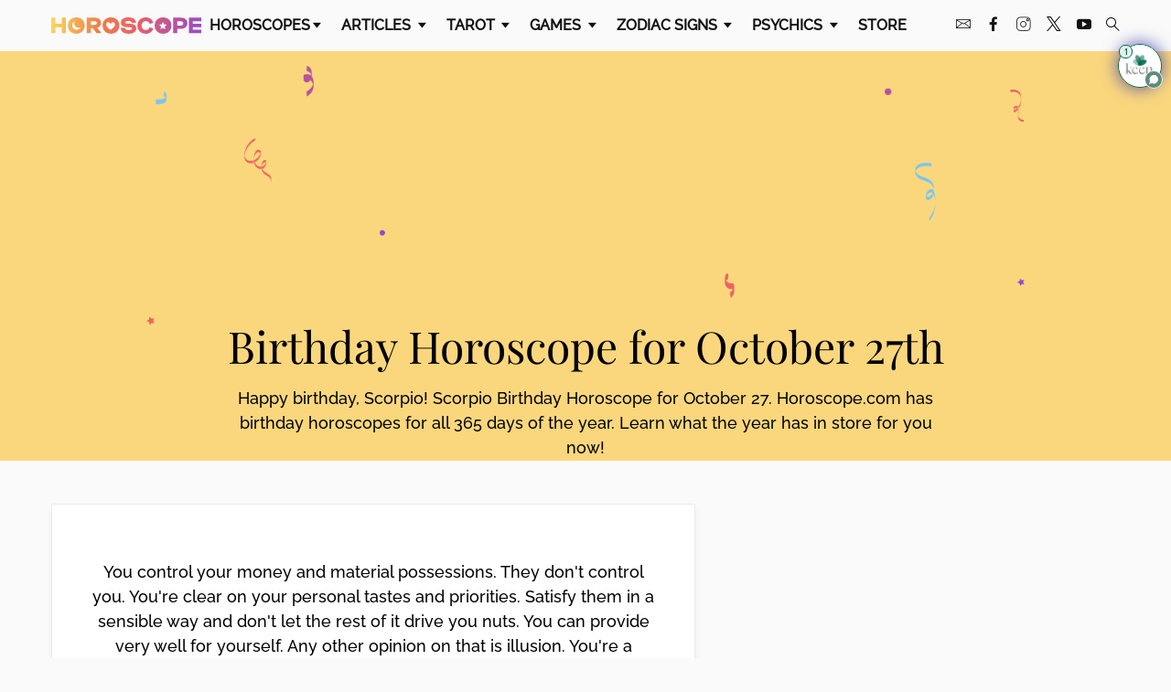

--- FILE ---
content_type: text/html; charset=utf-8
request_url: https://www.horoscope.com/us/horoscopes/general/horoscope-general-birthday.aspx?laDate=20231027
body_size: 47024
content:
<!doctype html>
<html class="no-js" lang="en">
<head>
  <title>10/27/2023 Birthday Horoscope | Horoscope.com</title>
  <meta name="description" content="Happy birthday, Scorpio! Scorpio Birthday Horoscope for October 27. Horoscope.com has birthday horoscopes for all 365 days of the year. Learn what the year has in store for you now!">
  <meta property="og:title" content="10/27/2023 Birthday Horoscope">
  <meta property="og:description" content="Happy birthday, Scorpio! Scorpio Birthday Horoscope for October 27. Horoscope.com has birthday horoscopes for all 365 days of the year. Learn what the year has in store for you now!">
  <meta property="og:image" content="https://www.horoscope.com/images-US/share/og-birthday-horoscope.png">
  <meta property="caption" content="Friday - October 27, 2023">
  <meta charset="utf-8">
<meta http-equiv="X-UA-Compatible" content="IE=edge">
<meta http-equiv="Content-Security-Policy" content="upgrade-insecure-requests;block-all-mixed-content">
<meta property="fb:pages" content="169160831452" />
<meta name="p:domain_verify" content="1f2a19919c8af7be1bc15ca01733ecd9"/>
<meta name="viewport" content="width=device-width, initial-scale=1.0">
<link rel="shortcut icon" href="/images-US/favicon.ico">
<link rel="canonical" href="https://www.horoscope.com/us/horoscopes/general/horoscope-general-birthday.aspx?laDate=20231027"/>
<link rel="alternate" hreflang="en" href="https://www.horoscope.com/us/horoscopes/general/horoscope-general-birthday.aspx?laDate=20231027"/>
<link rel="alternate" hreflang="es" href="https://www.horoscopo.com/horoscopos/cumpleanos" />

<!-- Icon + Google Fonts -->
<style>
@font-face{font-family:icomoon;font-weight:400;font-style:normal;font-display:block;src:local('icomoon'),url(/fonts-US/icomoon.woff?yw8r2p) format('woff'),url(/fonts-US/icomoon.ttf?yw8r2p) format('truetype'),url(/fonts-US/icomoon.eot?yw8r2p),url('/fonts-US/icomoon.eot?yw8r2p#iefix') format('embedded-opentype'),url('/fonts-US/icomoon.svg?yw8r2p#icomoon') format('svg')}@font-face{font-family:'Raleway';font-style:normal;font-weight:400;src:url(/fonts-US/Raleway/raleway-v27-latin-regular.eot);src:local('Raleway'),url('/fonts-US/Raleway/raleway-v27-latin-regular.eot?#iefix') format('embedded-opentype'),url(/fonts-US/Raleway/raleway-v27-latin-regular.woff2) format('woff2'),url(/fonts-US/Raleway/raleway-v27-latin-regular.woff) format('woff'),url(/fonts-US/Raleway/raleway-v27-latin-regular.ttf) format('truetype'),url('/fonts-US/Raleway/raleway-v27-latin-regular.svg#Raleway') format('svg')}@font-face{font-family:'Raleway';font-style:normal;font-weight:500;font-display:swap;src:url(/fonts-US/Raleway/raleway-v27-latin-500.eot);src:local('Raleway'),url('/fonts-US/Raleway/raleway-v27-latin-500.eot?#iefix') format('embedded-opentype'),url(/fonts-US/Raleway/raleway-v27-latin-500.woff2) format('woff2'),url(/fonts-US/Raleway/raleway-v27-latin-500.woff) format('woff'),url(/fonts-US/Raleway/raleway-v27-latin-500.ttf) format('truetype'),url('/fonts-US/Raleway/raleway-v27-latin-500.svg#Raleway') format('svg')}@font-face{font-family:'Playfair Display';font-style:normal;font-weight:400;src:url(/fonts-US/PlayfairDisplay/playfair-display-v29-latin-regular.eot);src:local('PlayfairDisplay'),url('/fonts-US/PlayfairDisplay/playfair-display-v29-latin-regular.eot?#iefix') format('embedded-opentype'),url(/fonts-US/PlayfairDisplay/playfair-display-v29-latin-regular.woff2) format('woff2'),url(/fonts-US/PlayfairDisplay/playfair-display-v29-latin-regular.woff) format('woff'),url(/fonts-US/PlayfairDisplay/playfair-display-v29-latin-regular.ttf) format('truetype'),url('/fonts-US/PlayfairDisplay/playfair-display-v29-latin-regular.svg#PlayfairDisplay') format('svg')}@font-face{font-family:'Playfair Display';font-style:normal;font-weight:500;src:url(/fonts-US/PlayfairDisplay/playfair-display-v29-latin-500.eot);src:local('PlayfairDisplay'),url('/fonts-US/PlayfairDisplay/playfair-display-v29-latin-500.eot?#iefix') format('embedded-opentype'),url(/fonts-US/PlayfairDisplay/playfair-display-v29-latin-500.woff2) format('woff2'),url(/fonts-US/PlayfairDisplay/playfair-display-v29-latin-500.woff) format('woff'),url(/fonts-US/PlayfairDisplay/playfair-display-v29-latin-500.ttf) format('truetype'),url('/fonts-US/PlayfairDisplay/playfair-display-v29-latin-500.svg#PlayfairDisplay') format('svg')}@font-face{font-family:Poppins;font-style:normal;font-weight:400;font-display:swap;src:local('Poppins'),url(/fonts-US/poppins-v19-latin-regular.woff2) format('woff2'),url(/fonts-US/poppins-v19-latin-regular.woff) format('woff'),url(/fonts-US/poppins-v19-latin-regular.ttf) format('truetype'),url(/fonts-US/poppins-v19-latin-regular.eot),url('/fonts-US/poppins-v19-latin-regular.eot?#iefix') format('embedded-opentype')}@font-face{font-family:Poppins;font-style:normal;font-weight:500;font-display:swap;src:local('Poppins-500'),url(/fonts-US/poppins-v19-latin-500.woff2) format('woff2'),url(/fonts-US/poppins-v19-latin-500.woff) format('woff'),url(/fonts-US/poppins-v19-latin-500.ttf) format('truetype'),url(/fonts-US/poppins-v19-latin-500.eot),url('/fonts-US/poppins-v19-latin-500.eot?#iefix') format('embedded-opentype')}
</style>


<!-- CSS -->
<link rel="stylesheet" href="/css-US/main.css?v=2025122307" type="text/css">
<script type="text/javascript">
var blogherads = blogherads || {};
blogherads.adq = blogherads.adq || [];
</script>
<script type="text/javascript" defer data-cfasync="false" src="https://ads.blogherads.com/static/blogherads.js"></script>
<script type="text/javascript" defer data-cfasync="false" src="https://ads.blogherads.com/bh/41/412/412983/2587198/header.js"></script>
 
<!--Google Tag Manager-->
<script>(function(w,d,s,l,i){w[l]=w[l]||[];w[l].push({'gtm.start':
new Date().getTime(),event:'gtm.js'});var f=d.getElementsByTagName(s)[0],
j=d.createElement(s),dl=l!='dataLayer'?'&l='+l:'';j.async=true;j.src=
'https://www.googletagmanager.com/gtm.js?id='+i+dl;f.parentNode.insertBefore(j,f);
})(window,document,'script','dataLayer','GTM-NP3VX4');</script>
<noscript><iframe src='https://www.googletagmanager.com/ns.html?id=GTM-NP3VX4'
height='0' width='0' style='display:none;visibility:hidden'></iframe></noscript>
<!-- End Google Tag Manager -->
<script>(function(d) { var e = d.createElement('script'); e.src = d.location.protocol + '//tag.bounceexchange.com/2162/i.js'; e.defer = true; d.getElementsByTagName("head")[0].appendChild(e); } (document));</script>
  
</head>
<body class="scorpio">
  <div class="overlay"><i class="icon-close"></i></div>
<header>
  
  <nav class="main-nav grid">
    <a href="javascript:void(0);" class="menu-btn show-small show-medium"><i class="icon-menu"></i></a>
    <a href="/us/index.aspx" class="logo"><img src="/images-US/horoscope-logo.svg" class="img-responsive" alt="horoscope.com" width="168px" height="18px"></a>
    <div class="main">
      <!-- Horoscopes -->
      <div class="dropdown">
        <a href="/us/index.aspx" id="src-hnav-horo" class="menu-trigger">Horoscopes<i class="icon-caret"></i></a>
        <div class="sub-nav medium">
          <div>
            <a href="/us/horoscopes/general/index-horoscope-general-daily.aspx" id="src-hnav-daily">Daily</a>
            <a href="/us/horoscopes/love/index-horoscope-love-daily.aspx" id="src-hnav-love">Love</a>
            <a href="/us/horoscopes/chinese/index-horoscope-chinese.aspx" id="src-hnav-chinese">Chinese</a>
            <a href="/us/horoscopes/career/index-horoscope-career-daily.aspx" id="src-hnav-career">Career</a>
            <a href="/us/horoscopes/wellness/index-horoscope-wellness-daily.aspx" id="src-hnav-health">Health</a>
            <a href="https://www.horoscope.com/birth-chart/" id="src-hnav-birthchart">Free Birth Chart</a>
          </div>
          <div>
            <a href="/us/horoscopes/money/index-horoscope-money-weekly.aspx" id="src-hnav-money">Money</a>
            <a href="/us/horoscopes/numerology/index-horoscope-numerology.aspx" id="src-hnav-numero">Numerology</a>
            <a href="https://www.horoscope.com/birthday-horoscope.aspx" id="src-hnav-birthday">Birthday</a>
            <a href="/us/horoscopes/yearly/2026-horoscope-overview.aspx" id="src-hnav-yearly">2026</a>
            <a href="/us/horoscopes/yearly/2026-chinese-horoscope-overview.aspx"  id="src-hnav-yearlychinese">2026 Chinese</a></li>
            <a href="/us/horoscopes/general/horoscope-overview-daily-today.aspx" id="src-hnav-dpo">Planetary</a>
            <a href="/us/sitemap.aspx" id="src-hnav-horo-more">More &nbsp; &rarr;</a>
          </div>
        </div> <!-- /sub-nav -->
      </div> <!-- /dropdown -->
      <!-- Articles -->
      <div class="dropdown">
        <a href="https://www.horoscope.com/articles" id="src-hnav-articles" class="menu-trigger">Articles <i class="icon-caret"></i></a>
        <div class="sub-nav">
          <a href="https://www.horoscope.com/mercury-retrograde/">Mercury Retrograde</a>
          <a href="https://www.horoscope.com/saturn-return/">Saturn Return</a>
          <a href="https://www.horoscope.com/horoscope-dates/">Horoscope Dates</a>
          <a href="https://www.horoscope.com/us/planets/index.html">Planets</a>
          <a href="https://www.horoscope.com/astrology/">Astrology</a>
		  <a href="https://www.horoscope.com/celebrities/">Celebrity Birthdays</a>
          <a href="https://www.horoscope.com/articles" id="src-hnav-articles-all" class="highlight">All Articles &nbsp; &rarr;</a>
        </div> <!-- /sub-nav -->
      </div> <!-- /dropdown -->
      <!-- Tarot -->
      <div class="dropdown">
        <a href="/us/tarot/index-tarot-reading.aspx" class="menu-trigger" id="src-hnav-tarot">Tarot <i class="icon-caret"></i></a>
        <div class="sub-nav large">
          <div>
            <a href="/us/tarot/index-tarot-reading-love.aspx" id="src-hnav-tarot-love"><h4>Love</h4></a>
            <a href="/us/tarot/tarot-daily-love.aspx" id="src-hnav-dailylvtarot">Daily love tarot</a>
            <a href="/us/tarot/tarot-true-love.aspx" id="src-hnav-truelvtarot">True love tarot</a>
            <a href="/us/tarot/tarot-love-potential.aspx" id="src-hnav-lvpottarot">Love potential tarot</a>
            <a href="/us/tarot/index-tarot-reading-love.aspx" id="src-hnav-tarot-loveall" class="highlight">All love tarot &nbsp; &rarr;</a>
          </div>
          <div>
            <a href="/us/tarot/index-tarot-reading-unique.aspx" id="src-hnav-tarot-unq"><h4>Unique</h4></a>
            <a href="/us/tarot/tarot-angel.aspx" id="src-hnav-angtarot">Angel tarot</a>
            <a href="/us/tarot/tarot-past-lives.aspx" id="src-hnav-livestarot">Past lives tarot</a>
            <a href="/us/tarot/tarot-lovers-triangle.aspx" id="src-hnav-tritarot">Lover's triangle tarot</a>
            <a href="/us/tarot/index-tarot-reading-unique.aspx" id="src-hnav-tarot-unqall" class="highlight">All unique tarot &nbsp; &rarr;</a>
          </div>
          <div>
            <a href="/us/tarot/index-tarot-reading-forecast.aspx" id="src-hnav-tarot-fore"><h4>Forecast</h4></a>
            <a href="/us/tarot/tarot-daily.aspx" id="src-hnav-dailytarot">Daily tarot</a>
            <a href="/us/tarot/tarot-today-tomorrow.aspx" id="src-hnav-tttarot">Today/tomorrow tarot</a>
            <a href="/us/tarot/tarot-monthly.aspx" id="src-hnav-mnthtarot">Monthly tarot</a>
            <a href="/us/tarot/index-tarot-reading-forecast.aspx" id="src-hnav-tarot-foreall" class="highlight">All forecast tarot &nbsp; &rarr;</a>
          </div>
          <div>
            <a href="/us/tarot/index-tarot-reading.aspx" id="src-hnav-tarot-other"><h4>Other</h4></a>
            <a href="/us/tarot/tarot-money-oracle.aspx" id="src-hnav-moneytarot">Money tarot</a>
            <a href="https://www.horoscope.com/tarot/tarot-yes-no.aspx" id="src-hnav-insttarot">Yes/No tarot</a>
            <a href="https://www.horoscope.com/psychics/psychics.html" id="src-hnav-liveread">Live readings</a>
            <a href="/us/tarot/index-tarot-reading.aspx" id="src-hnav-tarot-otherall" class="highlight">All other tarot &nbsp; &rarr;</a>
          </div>
        </div> <!-- /sub-nav -->
        <a href="/us/tarot/index-tarot-reading.aspx" class="show-small show-medium all-link" id="src-hnav-tarot">See all tarot readings &nbsp; &rarr;</a>
      </div> <!-- /dropdown -->
      <!-- Games -->
      <div class="dropdown">
        <a href="/us/games/index-games.aspx" id="src-hnav-games" class="menu-trigger">Games <i class="icon-caret"></i></a>
        <div class="sub-nav large">
          <div>
            <a href="/us/games/index-games-love.aspx" id="src-hnav-games-love"><h4>Love</h4></a>
            <a href="/us/games/divination/game-magic-love-ball.aspx" id="src-hnav-loveball">Magic love ball</a>
            <a href="/us/games/divination/game-love-cookie.aspx" id="src-hnav-lovecook">Love cookie</a>
            <a href="/us/games/divination/game-cupids-oracle.aspx" id="src-hnav-cupid">Cupid's oracle</a>
            <a href="/us/games/index-games-love.aspx" id="src-hnav-games-loveall" class="highlight">All love games &nbsp; &rarr;</a>
          </div>
          <div>
            <a href="/us/games/index-games-compatibility.aspx" id="src-hnav-games-compat"><h4>Compatibility</h4></a>
            <a href="https://www.horoscope.com/games/love-compatibility-game" id="src-hnav-zodiacmatch">Free Love Match</a>
            <a href="https://www.horoscope.com/love/compatibility" id="src-hnav-lovecompat">Love compatibility</a>
            <a href="/us/games/compatibility/game-name-compatibility.aspx" id="src-hnav-namecompat">Name compatibility</a>
            <a href="/us/games/index-games-compatibility.aspx" id="src-hnav-games-compatall" class="highlight">All compatibility games &nbsp; &rarr;</a>
          </div>
          <div>
            <a href="/us/games/index-games-instant-advice.aspx" id="src-hnav-games-instadvice"><h4>Instant advice</h4></a>
            <a href="/us/games/divination/game-magic-8-ball.aspx" id="src-hnav-8ball">Magic 8-ball</a>
            <a href="/us/games/divination/game-love-fairy.aspx" id="src-hnav-fairy">Love fairy</a>
            <a href="/us/games/divination/game-crystal-ball.aspx" id="src-hnav-crystal">Crystal ball</a>
            <a href="/us/games/index-games-instant-advice.aspx" id="src-hnav-games-instadviceall" class="highlight">All instant advice games &nbsp; &rarr;</a>
          </div>
          <div>
            <a href="/us/games/index-games-fortune-teller.aspx" id="src-hnav-games-forttell"><h4>Fortune tellers</h4></a>
            <a href="/us/games/divination/game-fortune-cookie.aspx" id="src-hnav-fortcook">Fortune cookie</a>
            <a href="/us/games/divination/game-luck-meter.aspx" id="src-hnav-luckmet">Luck meter</a>
            <a href="/us/games/divination/game-ask-genie.aspx" id="src-hnav-genie">Ask the genie</a>
            <a href="/us/games/index-games-fortune-teller.aspx" id="src-hnav-games-forttellall" class="highlight">All fortune teller games &nbsp; &rarr;</a>
          </div>
        </div> <!-- /sub-nav -->
        <a href="/us/games/index-games.aspx" class="show-small show-medium all-link" id="src-hnav-games">See all games &nbsp; &rarr;</a>
      </div> <!-- /dropdown -->
      <!-- Zodiac signs -->
      <div class="dropdown">
        <a href="https://www.horoscope.com/zodiac-signs" id="src-hnav-zodiac" class="menu-trigger">Zodiac Signs <i class="icon-caret"></i></a>
        <div class="sub-nav medium">
          <div>
            <a href="https://www.horoscope.com/zodiac-signs/aries" id="src-hnav-aries">Aries</a>
            <a href="https://www.horoscope.com/zodiac-signs/taurus" id="src-hnav-taur">Taurus</a>
            <a href="https://www.horoscope.com/zodiac-signs/gemini" id="src-hnav-gem">Gemini</a>
            <a href="https://www.horoscope.com/zodiac-signs/cancer" id="src-hnav-canc">Cancer</a>
            <a href="https://www.horoscope.com/zodiac-signs/leo" id="src-hnav-leo">Leo</a>
            <a href="https://www.horoscope.com/zodiac-signs/virgo" id="src-hnav-virgo">Virgo</a>
          </div>
          <div>
            <a href="https://www.horoscope.com/zodiac-signs/libra" id="src-hnav-lib">Libra</a>
            <a href="https://www.horoscope.com/zodiac-signs/scorpio" id="src-hnav-scpo">Scorpio</a>
            <a href="https://www.horoscope.com/zodiac-signs/sagittarius" id="src-hnav-sag">Sagittarius</a>
            <a href="https://www.horoscope.com/zodiac-signs/capricorn" id="src-hnav-cap">Capricorn</a>
            <a href="https://www.horoscope.com/zodiac-signs/aquarius" id="src-hnav-aqua">Aquarius</a>
            <a href="https://www.horoscope.com/zodiac-signs/pisces" id="src-hnav-pisc">Pisces</a>
          </div>
        </div> <!-- /sub-nav -->
        <a href="https://www.horoscope.com/zodiac-signs" class="show-small show-medium all-link" id="src-hnav-tarot">See all zodiac signs &nbsp; &rarr;</a>
      </div> <!-- /dropdown -->
      <!-- Psychics -->
    
      <div class="dropdown">
        <a href="https://www.horoscope.com/psychics" id="src-hnav-liveread" class="menu-trigger"><span class="hide-small hide-medium">Psychics</span><span class="show-small show-medium">$1 Psychic Reading</span> <i class="icon-caret"></i></a>
        <div class="sub-nav">
          <a href="https://www.horoscope.com/psychics/love.html" id="src-hnav-psych-love">Love &amp; Sex</a>
          <a href="https://www.horoscope.com/psychics/psychics.html" id="src-hnav-psych-psych">Psychics</a>
          <a href="https://www.horoscope.com/psychics/tarot.html" id="src-hnav-psych-tarot">Tarot</a>
          <a href="https://www.horoscope.com/psychics" id="src-hnav-psychall" class="highlight">All &nbsp; &rarr;</a>
        </div> <!-- /sub-nav -->
      </div> <!-- /dropdown -->
    
      <a href="https://store.horoscope.com?utm_source=direct&utm_medium=organic&utm_campaign=main-nav-store" id="src-hnav-read" class="menu-link">Store</a>
      <a href="/us/emails/email-subscription.aspx" class="subscribe-link show-small show-medium">Subscribe</a>
      <div class="social-mobile show-small show-medium">
        <a href="https://www.facebook.com/horoscopedotcom" target="_blank"><i class="icon-facebook-filled"></i></a>
        <a href="https://www.instagram.com/horoscopedotcom/" target="_blank"><i class="icon-instagram"></i></a>
        <a href="https://twitter.com/horoscopedotcom" target="_blank"><i class="icon-twitter-x"></i></a>
        <a href="https://www.youtube.com/c/HoroscopecomVideos" target="_blank"><i class="icon-youtube-filled"></i></a>
      </div>
    </div> <!-- /main -->
    <div class="social hide-small hide-medium">
      <a href="/us/emails/email-subscription.aspx" target="_blank"><i class="icon-envelope"></i></a>
      <a href="https://www.facebook.com/horoscopedotcom" target="_blank"><i class="icon-facebook-filled"></i></a>
      <a href="https://www.instagram.com/horoscopedotcom/" target="_blank"><i class="icon-instagram"></i></a>
      <a href="https://twitter.com/horoscopedotcom" target="_blank"><i class="icon-twitter-x"></i></a>
      <a href="https://www.youtube.com/c/HoroscopecomVideos" target="_blank"><i class="icon-youtube-filled"></i></a>
    </div>
    <a href="javascript:void(0);" class="js-search-trigger search-trigger"><i class="icon-search"></i></a>
  </nav>

  <div class="search-bar">
    <form action="/us/search-google.aspx" id="cse-search-box-v1" class="grid max-width-60" name="cse-search-box-v1">
      <div class="bot-search-google-container">
        <div class="cse-branding-form flex-center">
          <input type="text" name="q" placeholder="Type here to search" size="8" class="input-large" />
          <button class="btn-skin btn-purple search-btn" type="submit" onClick="if (!this.form.q.value) this.form.q.value = 'horoscope';"><i class="icon-search"></i></button>
        </div>
      </div>
    </form>
  </div> <!-- /search-bar -->
</header>


  <section class="birthday-horo-container">
    <div class="top-slot">
          <div id="d-banner_t-banner_m-tinybanner_unit-1" class="tablet-banner mobile-tinybanner desktop-banner">
      
    </div>

    </div>

    <div class="section-headline">
      <h1>Birthday Horoscope<br class="show-small"/> for October 27th</h1>
      <p>Happy birthday, Scorpio! Scorpio Birthday Horoscope for October 27. Horoscope.com has birthday horoscopes for all 365 days of the year. Learn what the year has in store for you now!</p>
    </div>

    <div class="grid grid-right-sidebar primis-rr">
      <div class="grid-single-m">
        <main role="main" class="module-skin birthday-default">
          <p>You control your money and material possessions. They don't control you. You're clear on your personal tastes and priorities. Satisfy them in a sensible way and don't let the rest of it drive you nuts. You can provide very well for yourself. Any other opinion on that is illusion. You're a creative, independent spirit with both feet on the ground. Let a special new friend bolster your self-esteem, perhaps in early spring. Your work motive is the best. Be good to yourself, enjoy a robust work situation, and settle into a comfortable, elegant end of the year.</p>

              <div class="module-ad show-small show-medium mobile-medrec tablet-medrec">
        <div id="d-none_t-medrec_m-medrec_unit-1">
          
        </div>
    </div>

          <h2>Birthday Ideas for Scorpio</h2>
          <div class="grid grid-4 birthday-ideas">
            <a href="https://www.horoscope.com/birthday-horoscope/scorpio-party">
              <img data-original="/images-US/star-ratings/emoji-cake.svg" class="img-responsive" alt="cake emoji">
              <h4>Birthday<br>party ideas</h4>
            </a>
            <a href="https://www.horoscope.com/birthday-horoscope/scorpio-destinations">
              <img data-original="/images-US/birthday/emoji-island.svg" class="img-responsive" alt="island emoji">
              <h4>Birthday<br>destinations</h4>
            </a>
            <a href="https://www.horoscope.com/birthday-horoscope/scorpio-pampering">
              <img data-original="/images-US/star-ratings/emoji-crown.svg" class="img-responsive" alt="crown emoji">
              <h4>Birthday<br>pampering ideas</h4>
            </a>
            <a href="https://www.horoscope.com/birthday-horoscope/scorpio-gifts">
              <img data-original="/images-US/birthday/emoji-gift.svg" class="img-responsive" alt="gift emoji">
              <h4>Birthday<br>gift ideas</h4>
            </a>
          </div>
        </main>

        <div class="module-skin module-birthday-form">
          <h3>Not your birthday today? Enter your birth date below.</h3>
          <form class="grid grid-3" method="post" action="https://www.horoscope.com/birthday-horoscope.aspx">
  <label class="caret-gray">
    <select name="MonthSelector">
      <option disabled selected>Month</option>
    
      <option value="1">January</option>
    
      <option value="2">February</option>
    
      <option value="3">March</option>
    
      <option value="4">April</option>
    
      <option value="5">May</option>
    
      <option value="6">June</option>
    
      <option value="7">July</option>
    
      <option value="8">August</option>
    
      <option value="9">September</option>
    
      <option value="10">October</option>
    
      <option value="11">November</option>
    
      <option value="12">December</option>
    
    </select>
  </label>
  <label class="caret-gray">
    <select name="DaySelector">
      <option disabled selected>Day</option>
    
      <option value="1">1</option>
    
      <option value="2">2</option>
    
      <option value="3">3</option>
    
      <option value="4">4</option>
    
      <option value="5">5</option>
    
      <option value="6">6</option>
    
      <option value="7">7</option>
    
      <option value="8">8</option>
    
      <option value="9">9</option>
    
      <option value="10">10</option>
    
      <option value="11">11</option>
    
      <option value="12">12</option>
    
      <option value="13">13</option>
    
      <option value="14">14</option>
    
      <option value="15">15</option>
    
      <option value="16">16</option>
    
      <option value="17">17</option>
    
      <option value="18">18</option>
    
      <option value="19">19</option>
    
      <option value="20">20</option>
    
      <option value="21">21</option>
    
      <option value="22">22</option>
    
      <option value="23">23</option>
    
      <option value="24">24</option>
    
      <option value="25">25</option>
    
      <option value="26">26</option>
    
      <option value="27">27</option>
    
      <option value="28">28</option>
    
      <option value="29">29</option>
    
      <option value="30">30</option>
    
      <option value="31">31</option>
    
    </select>
  </label>
  <button class="btn-skin btn-purple">Submit</button>
</form>

        </div>

        <div class="module-skin module-birthday-forecast">
	<h3>Your Birthday Forecast</h3>
	<p>Check your birthday forecast horoscope by selecting your birth date!</p>
	<div class="calendar-wrapper grid grid-2">
		
		<div class="module-calendar">
			<div class="inner">
				<div class="module-calendar__title">January</div>
				<div class="module-calendar__days module-calendar--grid-7">
					<a href="/us/horoscopes/general/horoscope-general-birthday.aspx?laDate=20260101" class="day ">1</a><a href="/us/horoscopes/general/horoscope-general-birthday.aspx?laDate=20260102" class="day ">2</a><a href="/us/horoscopes/general/horoscope-general-birthday.aspx?laDate=20260103" class="day ">3</a><a href="/us/horoscopes/general/horoscope-general-birthday.aspx?laDate=20260104" class="day ">4</a><a href="/us/horoscopes/general/horoscope-general-birthday.aspx?laDate=20260105" class="day ">5</a><a href="/us/horoscopes/general/horoscope-general-birthday.aspx?laDate=20260106" class="day ">6</a><a href="/us/horoscopes/general/horoscope-general-birthday.aspx?laDate=20260107" class="day ">7</a><a href="/us/horoscopes/general/horoscope-general-birthday.aspx?laDate=20260108" class="day ">8</a><a href="/us/horoscopes/general/horoscope-general-birthday.aspx?laDate=20260109" class="day ">9</a><a href="/us/horoscopes/general/horoscope-general-birthday.aspx?laDate=20260110" class="day ">10</a><a href="/us/horoscopes/general/horoscope-general-birthday.aspx?laDate=20260111" class="day ">11</a><a href="/us/horoscopes/general/horoscope-general-birthday.aspx?laDate=20260112" class="day ">12</a><a href="/us/horoscopes/general/horoscope-general-birthday.aspx?laDate=20260113" class="day ">13</a><a href="/us/horoscopes/general/horoscope-general-birthday.aspx?laDate=20260114" class="day ">14</a><a href="/us/horoscopes/general/horoscope-general-birthday.aspx?laDate=20260115" class="day ">15</a><a href="/us/horoscopes/general/horoscope-general-birthday.aspx?laDate=20260116" class="day ">16</a><a href="/us/horoscopes/general/horoscope-general-birthday.aspx?laDate=20260117" class="day ">17</a><a href="/us/horoscopes/general/horoscope-general-birthday.aspx?laDate=20260118" class="day ">18</a><a href="/us/horoscopes/general/horoscope-general-birthday.aspx?laDate=20260119" class="day ">19</a><a href="/us/horoscopes/general/horoscope-general-birthday.aspx?laDate=20260120" class="day ">20</a><a href="/us/horoscopes/general/horoscope-general-birthday.aspx?laDate=20260121" class="day ">21</a><a href="/us/horoscopes/general/horoscope-general-birthday.aspx?laDate=20260122" class="day ">22</a><a href="/us/horoscopes/general/horoscope-general-birthday.aspx?laDate=20260123" class="day ">23</a><a href="https://www.horoscope.com/birthday-horoscope.aspx" class="day active">24</a><a href="/us/horoscopes/general/horoscope-general-birthday.aspx?laDate=20260125" class="day ">25</a><a href="/us/horoscopes/general/horoscope-general-birthday.aspx?laDate=20260126" class="day ">26</a><a href="/us/horoscopes/general/horoscope-general-birthday.aspx?laDate=20260127" class="day ">27</a><a href="/us/horoscopes/general/horoscope-general-birthday.aspx?laDate=20260128" class="day ">28</a><a href="/us/horoscopes/general/horoscope-general-birthday.aspx?laDate=20260129" class="day ">29</a><a href="/us/horoscopes/general/horoscope-general-birthday.aspx?laDate=20260130" class="day ">30</a><a href="/us/horoscopes/general/horoscope-general-birthday.aspx?laDate=20260131" class="day ">31</a>
				</div><!-- /.module-calendar__days -->
			</div>
		</div><!-- /.module-calendar -->
		<div class="module-calendar">
			<div class="inner">
				<div class="module-calendar__title">February</div>
				<div class="module-calendar__days module-calendar--grid-7">
					<a href="/us/horoscopes/general/horoscope-general-birthday.aspx?laDate=20260201" class="day ">1</a><a href="/us/horoscopes/general/horoscope-general-birthday.aspx?laDate=20260202" class="day ">2</a><a href="/us/horoscopes/general/horoscope-general-birthday.aspx?laDate=20260203" class="day ">3</a><a href="/us/horoscopes/general/horoscope-general-birthday.aspx?laDate=20260204" class="day ">4</a><a href="/us/horoscopes/general/horoscope-general-birthday.aspx?laDate=20260205" class="day ">5</a><a href="/us/horoscopes/general/horoscope-general-birthday.aspx?laDate=20260206" class="day ">6</a><a href="/us/horoscopes/general/horoscope-general-birthday.aspx?laDate=20260207" class="day ">7</a><a href="/us/horoscopes/general/horoscope-general-birthday.aspx?laDate=20260208" class="day ">8</a><a href="/us/horoscopes/general/horoscope-general-birthday.aspx?laDate=20260209" class="day ">9</a><a href="/us/horoscopes/general/horoscope-general-birthday.aspx?laDate=20260210" class="day ">10</a><a href="/us/horoscopes/general/horoscope-general-birthday.aspx?laDate=20260211" class="day ">11</a><a href="/us/horoscopes/general/horoscope-general-birthday.aspx?laDate=20260212" class="day ">12</a><a href="/us/horoscopes/general/horoscope-general-birthday.aspx?laDate=20260213" class="day ">13</a><a href="/us/horoscopes/general/horoscope-general-birthday.aspx?laDate=20260214" class="day ">14</a><a href="/us/horoscopes/general/horoscope-general-birthday.aspx?laDate=20260215" class="day ">15</a><a href="/us/horoscopes/general/horoscope-general-birthday.aspx?laDate=20260216" class="day ">16</a><a href="/us/horoscopes/general/horoscope-general-birthday.aspx?laDate=20260217" class="day ">17</a><a href="/us/horoscopes/general/horoscope-general-birthday.aspx?laDate=20260218" class="day ">18</a><a href="/us/horoscopes/general/horoscope-general-birthday.aspx?laDate=20260219" class="day ">19</a><a href="/us/horoscopes/general/horoscope-general-birthday.aspx?laDate=20260220" class="day ">20</a><a href="/us/horoscopes/general/horoscope-general-birthday.aspx?laDate=20260221" class="day ">21</a><a href="/us/horoscopes/general/horoscope-general-birthday.aspx?laDate=20260222" class="day ">22</a><a href="/us/horoscopes/general/horoscope-general-birthday.aspx?laDate=20260223" class="day ">23</a><a href="/us/horoscopes/general/horoscope-general-birthday.aspx?laDate=20260224" class="day ">24</a><a href="/us/horoscopes/general/horoscope-general-birthday.aspx?laDate=20260225" class="day ">25</a><a href="/us/horoscopes/general/horoscope-general-birthday.aspx?laDate=20260226" class="day ">26</a><a href="/us/horoscopes/general/horoscope-general-birthday.aspx?laDate=20260227" class="day ">27</a><a href="/us/horoscopes/general/horoscope-general-birthday.aspx?laDate=20260228" class="day ">28</a>
				</div><!-- /.module-calendar__days -->
			</div>
		</div><!-- /.module-calendar -->
		<div class="module-calendar">
			<div class="inner">
				<div class="module-calendar__title">March</div>
				<div class="module-calendar__days module-calendar--grid-7">
					<a href="/us/horoscopes/general/horoscope-general-birthday.aspx?laDate=20260301" class="day ">1</a><a href="/us/horoscopes/general/horoscope-general-birthday.aspx?laDate=20260302" class="day ">2</a><a href="/us/horoscopes/general/horoscope-general-birthday.aspx?laDate=20260303" class="day ">3</a><a href="/us/horoscopes/general/horoscope-general-birthday.aspx?laDate=20260304" class="day ">4</a><a href="/us/horoscopes/general/horoscope-general-birthday.aspx?laDate=20260305" class="day ">5</a><a href="/us/horoscopes/general/horoscope-general-birthday.aspx?laDate=20260306" class="day ">6</a><a href="/us/horoscopes/general/horoscope-general-birthday.aspx?laDate=20260307" class="day ">7</a><a href="/us/horoscopes/general/horoscope-general-birthday.aspx?laDate=20260308" class="day ">8</a><a href="/us/horoscopes/general/horoscope-general-birthday.aspx?laDate=20260309" class="day ">9</a><a href="/us/horoscopes/general/horoscope-general-birthday.aspx?laDate=20260310" class="day ">10</a><a href="/us/horoscopes/general/horoscope-general-birthday.aspx?laDate=20260311" class="day ">11</a><a href="/us/horoscopes/general/horoscope-general-birthday.aspx?laDate=20260312" class="day ">12</a><a href="/us/horoscopes/general/horoscope-general-birthday.aspx?laDate=20260313" class="day ">13</a><a href="/us/horoscopes/general/horoscope-general-birthday.aspx?laDate=20260314" class="day ">14</a><a href="/us/horoscopes/general/horoscope-general-birthday.aspx?laDate=20260315" class="day ">15</a><a href="/us/horoscopes/general/horoscope-general-birthday.aspx?laDate=20260316" class="day ">16</a><a href="/us/horoscopes/general/horoscope-general-birthday.aspx?laDate=20260317" class="day ">17</a><a href="/us/horoscopes/general/horoscope-general-birthday.aspx?laDate=20260318" class="day ">18</a><a href="/us/horoscopes/general/horoscope-general-birthday.aspx?laDate=20260319" class="day ">19</a><a href="/us/horoscopes/general/horoscope-general-birthday.aspx?laDate=20260320" class="day ">20</a><a href="/us/horoscopes/general/horoscope-general-birthday.aspx?laDate=20260321" class="day ">21</a><a href="/us/horoscopes/general/horoscope-general-birthday.aspx?laDate=20260322" class="day ">22</a><a href="/us/horoscopes/general/horoscope-general-birthday.aspx?laDate=20260323" class="day ">23</a><a href="/us/horoscopes/general/horoscope-general-birthday.aspx?laDate=20260324" class="day ">24</a><a href="/us/horoscopes/general/horoscope-general-birthday.aspx?laDate=20260325" class="day ">25</a><a href="/us/horoscopes/general/horoscope-general-birthday.aspx?laDate=20260326" class="day ">26</a><a href="/us/horoscopes/general/horoscope-general-birthday.aspx?laDate=20260327" class="day ">27</a><a href="/us/horoscopes/general/horoscope-general-birthday.aspx?laDate=20260328" class="day ">28</a><a href="/us/horoscopes/general/horoscope-general-birthday.aspx?laDate=20260329" class="day ">29</a><a href="/us/horoscopes/general/horoscope-general-birthday.aspx?laDate=20260330" class="day ">30</a><a href="/us/horoscopes/general/horoscope-general-birthday.aspx?laDate=20260331" class="day ">31</a>
				</div><!-- /.module-calendar__days -->
			</div>
		</div><!-- /.module-calendar -->
		<div class="module-calendar">
			<div class="inner">
				<div class="module-calendar__title">April</div>
				<div class="module-calendar__days module-calendar--grid-7">
					<a href="/us/horoscopes/general/horoscope-general-birthday.aspx?laDate=20260401" class="day ">1</a><a href="/us/horoscopes/general/horoscope-general-birthday.aspx?laDate=20260402" class="day ">2</a><a href="/us/horoscopes/general/horoscope-general-birthday.aspx?laDate=20260403" class="day ">3</a><a href="/us/horoscopes/general/horoscope-general-birthday.aspx?laDate=20260404" class="day ">4</a><a href="/us/horoscopes/general/horoscope-general-birthday.aspx?laDate=20260405" class="day ">5</a><a href="/us/horoscopes/general/horoscope-general-birthday.aspx?laDate=20260406" class="day ">6</a><a href="/us/horoscopes/general/horoscope-general-birthday.aspx?laDate=20260407" class="day ">7</a><a href="/us/horoscopes/general/horoscope-general-birthday.aspx?laDate=20260408" class="day ">8</a><a href="/us/horoscopes/general/horoscope-general-birthday.aspx?laDate=20260409" class="day ">9</a><a href="/us/horoscopes/general/horoscope-general-birthday.aspx?laDate=20260410" class="day ">10</a><a href="/us/horoscopes/general/horoscope-general-birthday.aspx?laDate=20260411" class="day ">11</a><a href="/us/horoscopes/general/horoscope-general-birthday.aspx?laDate=20260412" class="day ">12</a><a href="/us/horoscopes/general/horoscope-general-birthday.aspx?laDate=20260413" class="day ">13</a><a href="/us/horoscopes/general/horoscope-general-birthday.aspx?laDate=20260414" class="day ">14</a><a href="/us/horoscopes/general/horoscope-general-birthday.aspx?laDate=20260415" class="day ">15</a><a href="/us/horoscopes/general/horoscope-general-birthday.aspx?laDate=20260416" class="day ">16</a><a href="/us/horoscopes/general/horoscope-general-birthday.aspx?laDate=20260417" class="day ">17</a><a href="/us/horoscopes/general/horoscope-general-birthday.aspx?laDate=20260418" class="day ">18</a><a href="/us/horoscopes/general/horoscope-general-birthday.aspx?laDate=20260419" class="day ">19</a><a href="/us/horoscopes/general/horoscope-general-birthday.aspx?laDate=20260420" class="day ">20</a><a href="/us/horoscopes/general/horoscope-general-birthday.aspx?laDate=20260421" class="day ">21</a><a href="/us/horoscopes/general/horoscope-general-birthday.aspx?laDate=20260422" class="day ">22</a><a href="/us/horoscopes/general/horoscope-general-birthday.aspx?laDate=20260423" class="day ">23</a><a href="/us/horoscopes/general/horoscope-general-birthday.aspx?laDate=20260424" class="day ">24</a><a href="/us/horoscopes/general/horoscope-general-birthday.aspx?laDate=20260425" class="day ">25</a><a href="/us/horoscopes/general/horoscope-general-birthday.aspx?laDate=20260426" class="day ">26</a><a href="/us/horoscopes/general/horoscope-general-birthday.aspx?laDate=20260427" class="day ">27</a><a href="/us/horoscopes/general/horoscope-general-birthday.aspx?laDate=20260428" class="day ">28</a><a href="/us/horoscopes/general/horoscope-general-birthday.aspx?laDate=20260429" class="day ">29</a><a href="/us/horoscopes/general/horoscope-general-birthday.aspx?laDate=20260430" class="day ">30</a>
				</div><!-- /.module-calendar__days -->
			</div>
		</div><!-- /.module-calendar -->
		<div class="module-calendar">
			<div class="inner">
				<div class="module-calendar__title">May</div>
				<div class="module-calendar__days module-calendar--grid-7">
					<a href="/us/horoscopes/general/horoscope-general-birthday.aspx?laDate=20260501" class="day ">1</a><a href="/us/horoscopes/general/horoscope-general-birthday.aspx?laDate=20260502" class="day ">2</a><a href="/us/horoscopes/general/horoscope-general-birthday.aspx?laDate=20260503" class="day ">3</a><a href="/us/horoscopes/general/horoscope-general-birthday.aspx?laDate=20260504" class="day ">4</a><a href="/us/horoscopes/general/horoscope-general-birthday.aspx?laDate=20260505" class="day ">5</a><a href="/us/horoscopes/general/horoscope-general-birthday.aspx?laDate=20260506" class="day ">6</a><a href="/us/horoscopes/general/horoscope-general-birthday.aspx?laDate=20260507" class="day ">7</a><a href="/us/horoscopes/general/horoscope-general-birthday.aspx?laDate=20260508" class="day ">8</a><a href="/us/horoscopes/general/horoscope-general-birthday.aspx?laDate=20260509" class="day ">9</a><a href="/us/horoscopes/general/horoscope-general-birthday.aspx?laDate=20260510" class="day ">10</a><a href="/us/horoscopes/general/horoscope-general-birthday.aspx?laDate=20260511" class="day ">11</a><a href="/us/horoscopes/general/horoscope-general-birthday.aspx?laDate=20260512" class="day ">12</a><a href="/us/horoscopes/general/horoscope-general-birthday.aspx?laDate=20260513" class="day ">13</a><a href="/us/horoscopes/general/horoscope-general-birthday.aspx?laDate=20260514" class="day ">14</a><a href="/us/horoscopes/general/horoscope-general-birthday.aspx?laDate=20260515" class="day ">15</a><a href="/us/horoscopes/general/horoscope-general-birthday.aspx?laDate=20260516" class="day ">16</a><a href="/us/horoscopes/general/horoscope-general-birthday.aspx?laDate=20260517" class="day ">17</a><a href="/us/horoscopes/general/horoscope-general-birthday.aspx?laDate=20260518" class="day ">18</a><a href="/us/horoscopes/general/horoscope-general-birthday.aspx?laDate=20260519" class="day ">19</a><a href="/us/horoscopes/general/horoscope-general-birthday.aspx?laDate=20260520" class="day ">20</a><a href="/us/horoscopes/general/horoscope-general-birthday.aspx?laDate=20260521" class="day ">21</a><a href="/us/horoscopes/general/horoscope-general-birthday.aspx?laDate=20260522" class="day ">22</a><a href="/us/horoscopes/general/horoscope-general-birthday.aspx?laDate=20260523" class="day ">23</a><a href="/us/horoscopes/general/horoscope-general-birthday.aspx?laDate=20260524" class="day ">24</a><a href="/us/horoscopes/general/horoscope-general-birthday.aspx?laDate=20260525" class="day ">25</a><a href="/us/horoscopes/general/horoscope-general-birthday.aspx?laDate=20260526" class="day ">26</a><a href="/us/horoscopes/general/horoscope-general-birthday.aspx?laDate=20260527" class="day ">27</a><a href="/us/horoscopes/general/horoscope-general-birthday.aspx?laDate=20260528" class="day ">28</a><a href="/us/horoscopes/general/horoscope-general-birthday.aspx?laDate=20260529" class="day ">29</a><a href="/us/horoscopes/general/horoscope-general-birthday.aspx?laDate=20260530" class="day ">30</a><a href="/us/horoscopes/general/horoscope-general-birthday.aspx?laDate=20260531" class="day ">31</a>
				</div><!-- /.module-calendar__days -->
			</div>
		</div><!-- /.module-calendar -->
		<div class="module-calendar">
			<div class="inner">
				<div class="module-calendar__title">June</div>
				<div class="module-calendar__days module-calendar--grid-7">
					<a href="/us/horoscopes/general/horoscope-general-birthday.aspx?laDate=20260601" class="day ">1</a><a href="/us/horoscopes/general/horoscope-general-birthday.aspx?laDate=20260602" class="day ">2</a><a href="/us/horoscopes/general/horoscope-general-birthday.aspx?laDate=20260603" class="day ">3</a><a href="/us/horoscopes/general/horoscope-general-birthday.aspx?laDate=20260604" class="day ">4</a><a href="/us/horoscopes/general/horoscope-general-birthday.aspx?laDate=20260605" class="day ">5</a><a href="/us/horoscopes/general/horoscope-general-birthday.aspx?laDate=20260606" class="day ">6</a><a href="/us/horoscopes/general/horoscope-general-birthday.aspx?laDate=20260607" class="day ">7</a><a href="/us/horoscopes/general/horoscope-general-birthday.aspx?laDate=20260608" class="day ">8</a><a href="/us/horoscopes/general/horoscope-general-birthday.aspx?laDate=20260609" class="day ">9</a><a href="/us/horoscopes/general/horoscope-general-birthday.aspx?laDate=20260610" class="day ">10</a><a href="/us/horoscopes/general/horoscope-general-birthday.aspx?laDate=20260611" class="day ">11</a><a href="/us/horoscopes/general/horoscope-general-birthday.aspx?laDate=20260612" class="day ">12</a><a href="/us/horoscopes/general/horoscope-general-birthday.aspx?laDate=20260613" class="day ">13</a><a href="/us/horoscopes/general/horoscope-general-birthday.aspx?laDate=20260614" class="day ">14</a><a href="/us/horoscopes/general/horoscope-general-birthday.aspx?laDate=20260615" class="day ">15</a><a href="/us/horoscopes/general/horoscope-general-birthday.aspx?laDate=20260616" class="day ">16</a><a href="/us/horoscopes/general/horoscope-general-birthday.aspx?laDate=20260617" class="day ">17</a><a href="/us/horoscopes/general/horoscope-general-birthday.aspx?laDate=20260618" class="day ">18</a><a href="/us/horoscopes/general/horoscope-general-birthday.aspx?laDate=20260619" class="day ">19</a><a href="/us/horoscopes/general/horoscope-general-birthday.aspx?laDate=20260620" class="day ">20</a><a href="/us/horoscopes/general/horoscope-general-birthday.aspx?laDate=20260621" class="day ">21</a><a href="/us/horoscopes/general/horoscope-general-birthday.aspx?laDate=20260622" class="day ">22</a><a href="/us/horoscopes/general/horoscope-general-birthday.aspx?laDate=20260623" class="day ">23</a><a href="/us/horoscopes/general/horoscope-general-birthday.aspx?laDate=20260624" class="day ">24</a><a href="/us/horoscopes/general/horoscope-general-birthday.aspx?laDate=20260625" class="day ">25</a><a href="/us/horoscopes/general/horoscope-general-birthday.aspx?laDate=20260626" class="day ">26</a><a href="/us/horoscopes/general/horoscope-general-birthday.aspx?laDate=20260627" class="day ">27</a><a href="/us/horoscopes/general/horoscope-general-birthday.aspx?laDate=20260628" class="day ">28</a><a href="/us/horoscopes/general/horoscope-general-birthday.aspx?laDate=20260629" class="day ">29</a><a href="/us/horoscopes/general/horoscope-general-birthday.aspx?laDate=20260630" class="day ">30</a>
				</div><!-- /.module-calendar__days -->
			</div>
		</div><!-- /.module-calendar -->
		<div class="module-calendar">
			<div class="inner">
				<div class="module-calendar__title">July</div>
				<div class="module-calendar__days module-calendar--grid-7">
					<a href="/us/horoscopes/general/horoscope-general-birthday.aspx?laDate=20260701" class="day ">1</a><a href="/us/horoscopes/general/horoscope-general-birthday.aspx?laDate=20260702" class="day ">2</a><a href="/us/horoscopes/general/horoscope-general-birthday.aspx?laDate=20260703" class="day ">3</a><a href="/us/horoscopes/general/horoscope-general-birthday.aspx?laDate=20260704" class="day ">4</a><a href="/us/horoscopes/general/horoscope-general-birthday.aspx?laDate=20260705" class="day ">5</a><a href="/us/horoscopes/general/horoscope-general-birthday.aspx?laDate=20260706" class="day ">6</a><a href="/us/horoscopes/general/horoscope-general-birthday.aspx?laDate=20260707" class="day ">7</a><a href="/us/horoscopes/general/horoscope-general-birthday.aspx?laDate=20260708" class="day ">8</a><a href="/us/horoscopes/general/horoscope-general-birthday.aspx?laDate=20260709" class="day ">9</a><a href="/us/horoscopes/general/horoscope-general-birthday.aspx?laDate=20260710" class="day ">10</a><a href="/us/horoscopes/general/horoscope-general-birthday.aspx?laDate=20260711" class="day ">11</a><a href="/us/horoscopes/general/horoscope-general-birthday.aspx?laDate=20260712" class="day ">12</a><a href="/us/horoscopes/general/horoscope-general-birthday.aspx?laDate=20260713" class="day ">13</a><a href="/us/horoscopes/general/horoscope-general-birthday.aspx?laDate=20260714" class="day ">14</a><a href="/us/horoscopes/general/horoscope-general-birthday.aspx?laDate=20260715" class="day ">15</a><a href="/us/horoscopes/general/horoscope-general-birthday.aspx?laDate=20260716" class="day ">16</a><a href="/us/horoscopes/general/horoscope-general-birthday.aspx?laDate=20260717" class="day ">17</a><a href="/us/horoscopes/general/horoscope-general-birthday.aspx?laDate=20260718" class="day ">18</a><a href="/us/horoscopes/general/horoscope-general-birthday.aspx?laDate=20260719" class="day ">19</a><a href="/us/horoscopes/general/horoscope-general-birthday.aspx?laDate=20260720" class="day ">20</a><a href="/us/horoscopes/general/horoscope-general-birthday.aspx?laDate=20260721" class="day ">21</a><a href="/us/horoscopes/general/horoscope-general-birthday.aspx?laDate=20260722" class="day ">22</a><a href="/us/horoscopes/general/horoscope-general-birthday.aspx?laDate=20260723" class="day ">23</a><a href="/us/horoscopes/general/horoscope-general-birthday.aspx?laDate=20260724" class="day ">24</a><a href="/us/horoscopes/general/horoscope-general-birthday.aspx?laDate=20260725" class="day ">25</a><a href="/us/horoscopes/general/horoscope-general-birthday.aspx?laDate=20260726" class="day ">26</a><a href="/us/horoscopes/general/horoscope-general-birthday.aspx?laDate=20260727" class="day ">27</a><a href="/us/horoscopes/general/horoscope-general-birthday.aspx?laDate=20260728" class="day ">28</a><a href="/us/horoscopes/general/horoscope-general-birthday.aspx?laDate=20260729" class="day ">29</a><a href="/us/horoscopes/general/horoscope-general-birthday.aspx?laDate=20260730" class="day ">30</a><a href="/us/horoscopes/general/horoscope-general-birthday.aspx?laDate=20260731" class="day ">31</a>
				</div><!-- /.module-calendar__days -->
			</div>
		</div><!-- /.module-calendar -->
		<div class="module-calendar">
			<div class="inner">
				<div class="module-calendar__title">August</div>
				<div class="module-calendar__days module-calendar--grid-7">
					<a href="/us/horoscopes/general/horoscope-general-birthday.aspx?laDate=20260801" class="day ">1</a><a href="/us/horoscopes/general/horoscope-general-birthday.aspx?laDate=20260802" class="day ">2</a><a href="/us/horoscopes/general/horoscope-general-birthday.aspx?laDate=20260803" class="day ">3</a><a href="/us/horoscopes/general/horoscope-general-birthday.aspx?laDate=20260804" class="day ">4</a><a href="/us/horoscopes/general/horoscope-general-birthday.aspx?laDate=20260805" class="day ">5</a><a href="/us/horoscopes/general/horoscope-general-birthday.aspx?laDate=20260806" class="day ">6</a><a href="/us/horoscopes/general/horoscope-general-birthday.aspx?laDate=20260807" class="day ">7</a><a href="/us/horoscopes/general/horoscope-general-birthday.aspx?laDate=20260808" class="day ">8</a><a href="/us/horoscopes/general/horoscope-general-birthday.aspx?laDate=20260809" class="day ">9</a><a href="/us/horoscopes/general/horoscope-general-birthday.aspx?laDate=20260810" class="day ">10</a><a href="/us/horoscopes/general/horoscope-general-birthday.aspx?laDate=20260811" class="day ">11</a><a href="/us/horoscopes/general/horoscope-general-birthday.aspx?laDate=20260812" class="day ">12</a><a href="/us/horoscopes/general/horoscope-general-birthday.aspx?laDate=20260813" class="day ">13</a><a href="/us/horoscopes/general/horoscope-general-birthday.aspx?laDate=20260814" class="day ">14</a><a href="/us/horoscopes/general/horoscope-general-birthday.aspx?laDate=20260815" class="day ">15</a><a href="/us/horoscopes/general/horoscope-general-birthday.aspx?laDate=20260816" class="day ">16</a><a href="/us/horoscopes/general/horoscope-general-birthday.aspx?laDate=20260817" class="day ">17</a><a href="/us/horoscopes/general/horoscope-general-birthday.aspx?laDate=20260818" class="day ">18</a><a href="/us/horoscopes/general/horoscope-general-birthday.aspx?laDate=20260819" class="day ">19</a><a href="/us/horoscopes/general/horoscope-general-birthday.aspx?laDate=20260820" class="day ">20</a><a href="/us/horoscopes/general/horoscope-general-birthday.aspx?laDate=20260821" class="day ">21</a><a href="/us/horoscopes/general/horoscope-general-birthday.aspx?laDate=20260822" class="day ">22</a><a href="/us/horoscopes/general/horoscope-general-birthday.aspx?laDate=20260823" class="day ">23</a><a href="/us/horoscopes/general/horoscope-general-birthday.aspx?laDate=20260824" class="day ">24</a><a href="/us/horoscopes/general/horoscope-general-birthday.aspx?laDate=20260825" class="day ">25</a><a href="/us/horoscopes/general/horoscope-general-birthday.aspx?laDate=20260826" class="day ">26</a><a href="/us/horoscopes/general/horoscope-general-birthday.aspx?laDate=20260827" class="day ">27</a><a href="/us/horoscopes/general/horoscope-general-birthday.aspx?laDate=20260828" class="day ">28</a><a href="/us/horoscopes/general/horoscope-general-birthday.aspx?laDate=20260829" class="day ">29</a><a href="/us/horoscopes/general/horoscope-general-birthday.aspx?laDate=20260830" class="day ">30</a><a href="/us/horoscopes/general/horoscope-general-birthday.aspx?laDate=20260831" class="day ">31</a>
				</div><!-- /.module-calendar__days -->
			</div>
		</div><!-- /.module-calendar -->
		<div class="module-calendar">
			<div class="inner">
				<div class="module-calendar__title">September</div>
				<div class="module-calendar__days module-calendar--grid-7">
					<a href="/us/horoscopes/general/horoscope-general-birthday.aspx?laDate=20260901" class="day ">1</a><a href="/us/horoscopes/general/horoscope-general-birthday.aspx?laDate=20260902" class="day ">2</a><a href="/us/horoscopes/general/horoscope-general-birthday.aspx?laDate=20260903" class="day ">3</a><a href="/us/horoscopes/general/horoscope-general-birthday.aspx?laDate=20260904" class="day ">4</a><a href="/us/horoscopes/general/horoscope-general-birthday.aspx?laDate=20260905" class="day ">5</a><a href="/us/horoscopes/general/horoscope-general-birthday.aspx?laDate=20260906" class="day ">6</a><a href="/us/horoscopes/general/horoscope-general-birthday.aspx?laDate=20260907" class="day ">7</a><a href="/us/horoscopes/general/horoscope-general-birthday.aspx?laDate=20260908" class="day ">8</a><a href="/us/horoscopes/general/horoscope-general-birthday.aspx?laDate=20260909" class="day ">9</a><a href="/us/horoscopes/general/horoscope-general-birthday.aspx?laDate=20260910" class="day ">10</a><a href="/us/horoscopes/general/horoscope-general-birthday.aspx?laDate=20260911" class="day ">11</a><a href="/us/horoscopes/general/horoscope-general-birthday.aspx?laDate=20260912" class="day ">12</a><a href="/us/horoscopes/general/horoscope-general-birthday.aspx?laDate=20260913" class="day ">13</a><a href="/us/horoscopes/general/horoscope-general-birthday.aspx?laDate=20260914" class="day ">14</a><a href="/us/horoscopes/general/horoscope-general-birthday.aspx?laDate=20260915" class="day ">15</a><a href="/us/horoscopes/general/horoscope-general-birthday.aspx?laDate=20260916" class="day ">16</a><a href="/us/horoscopes/general/horoscope-general-birthday.aspx?laDate=20260917" class="day ">17</a><a href="/us/horoscopes/general/horoscope-general-birthday.aspx?laDate=20260918" class="day ">18</a><a href="/us/horoscopes/general/horoscope-general-birthday.aspx?laDate=20260919" class="day ">19</a><a href="/us/horoscopes/general/horoscope-general-birthday.aspx?laDate=20260920" class="day ">20</a><a href="/us/horoscopes/general/horoscope-general-birthday.aspx?laDate=20260921" class="day ">21</a><a href="/us/horoscopes/general/horoscope-general-birthday.aspx?laDate=20260922" class="day ">22</a><a href="/us/horoscopes/general/horoscope-general-birthday.aspx?laDate=20260923" class="day ">23</a><a href="/us/horoscopes/general/horoscope-general-birthday.aspx?laDate=20260924" class="day ">24</a><a href="/us/horoscopes/general/horoscope-general-birthday.aspx?laDate=20260925" class="day ">25</a><a href="/us/horoscopes/general/horoscope-general-birthday.aspx?laDate=20260926" class="day ">26</a><a href="/us/horoscopes/general/horoscope-general-birthday.aspx?laDate=20260927" class="day ">27</a><a href="/us/horoscopes/general/horoscope-general-birthday.aspx?laDate=20260928" class="day ">28</a><a href="/us/horoscopes/general/horoscope-general-birthday.aspx?laDate=20260929" class="day ">29</a><a href="/us/horoscopes/general/horoscope-general-birthday.aspx?laDate=20260930" class="day ">30</a>
				</div><!-- /.module-calendar__days -->
			</div>
		</div><!-- /.module-calendar -->
		<div class="module-calendar">
			<div class="inner">
				<div class="module-calendar__title">October</div>
				<div class="module-calendar__days module-calendar--grid-7">
					<a href="/us/horoscopes/general/horoscope-general-birthday.aspx?laDate=20261001" class="day ">1</a><a href="/us/horoscopes/general/horoscope-general-birthday.aspx?laDate=20261002" class="day ">2</a><a href="/us/horoscopes/general/horoscope-general-birthday.aspx?laDate=20261003" class="day ">3</a><a href="/us/horoscopes/general/horoscope-general-birthday.aspx?laDate=20261004" class="day ">4</a><a href="/us/horoscopes/general/horoscope-general-birthday.aspx?laDate=20261005" class="day ">5</a><a href="/us/horoscopes/general/horoscope-general-birthday.aspx?laDate=20261006" class="day ">6</a><a href="/us/horoscopes/general/horoscope-general-birthday.aspx?laDate=20261007" class="day ">7</a><a href="/us/horoscopes/general/horoscope-general-birthday.aspx?laDate=20261008" class="day ">8</a><a href="/us/horoscopes/general/horoscope-general-birthday.aspx?laDate=20261009" class="day ">9</a><a href="/us/horoscopes/general/horoscope-general-birthday.aspx?laDate=20261010" class="day ">10</a><a href="/us/horoscopes/general/horoscope-general-birthday.aspx?laDate=20261011" class="day ">11</a><a href="/us/horoscopes/general/horoscope-general-birthday.aspx?laDate=20261012" class="day ">12</a><a href="/us/horoscopes/general/horoscope-general-birthday.aspx?laDate=20261013" class="day ">13</a><a href="/us/horoscopes/general/horoscope-general-birthday.aspx?laDate=20261014" class="day ">14</a><a href="/us/horoscopes/general/horoscope-general-birthday.aspx?laDate=20261015" class="day ">15</a><a href="/us/horoscopes/general/horoscope-general-birthday.aspx?laDate=20261016" class="day ">16</a><a href="/us/horoscopes/general/horoscope-general-birthday.aspx?laDate=20261017" class="day ">17</a><a href="/us/horoscopes/general/horoscope-general-birthday.aspx?laDate=20261018" class="day ">18</a><a href="/us/horoscopes/general/horoscope-general-birthday.aspx?laDate=20261019" class="day ">19</a><a href="/us/horoscopes/general/horoscope-general-birthday.aspx?laDate=20261020" class="day ">20</a><a href="/us/horoscopes/general/horoscope-general-birthday.aspx?laDate=20261021" class="day ">21</a><a href="/us/horoscopes/general/horoscope-general-birthday.aspx?laDate=20261022" class="day ">22</a><a href="/us/horoscopes/general/horoscope-general-birthday.aspx?laDate=20261023" class="day ">23</a><a href="/us/horoscopes/general/horoscope-general-birthday.aspx?laDate=20261024" class="day ">24</a><a href="/us/horoscopes/general/horoscope-general-birthday.aspx?laDate=20261025" class="day ">25</a><a href="/us/horoscopes/general/horoscope-general-birthday.aspx?laDate=20261026" class="day ">26</a><a href="/us/horoscopes/general/horoscope-general-birthday.aspx?laDate=20261027" class="day ">27</a><a href="/us/horoscopes/general/horoscope-general-birthday.aspx?laDate=20261028" class="day ">28</a><a href="/us/horoscopes/general/horoscope-general-birthday.aspx?laDate=20261029" class="day ">29</a><a href="/us/horoscopes/general/horoscope-general-birthday.aspx?laDate=20261030" class="day ">30</a><a href="/us/horoscopes/general/horoscope-general-birthday.aspx?laDate=20261031" class="day ">31</a>
				</div><!-- /.module-calendar__days -->
			</div>
		</div><!-- /.module-calendar -->
		<div class="module-calendar">
			<div class="inner">
				<div class="module-calendar__title">November</div>
				<div class="module-calendar__days module-calendar--grid-7">
					<a href="/us/horoscopes/general/horoscope-general-birthday.aspx?laDate=20261101" class="day ">1</a><a href="/us/horoscopes/general/horoscope-general-birthday.aspx?laDate=20261102" class="day ">2</a><a href="/us/horoscopes/general/horoscope-general-birthday.aspx?laDate=20261103" class="day ">3</a><a href="/us/horoscopes/general/horoscope-general-birthday.aspx?laDate=20261104" class="day ">4</a><a href="/us/horoscopes/general/horoscope-general-birthday.aspx?laDate=20261105" class="day ">5</a><a href="/us/horoscopes/general/horoscope-general-birthday.aspx?laDate=20261106" class="day ">6</a><a href="/us/horoscopes/general/horoscope-general-birthday.aspx?laDate=20261107" class="day ">7</a><a href="/us/horoscopes/general/horoscope-general-birthday.aspx?laDate=20261108" class="day ">8</a><a href="/us/horoscopes/general/horoscope-general-birthday.aspx?laDate=20261109" class="day ">9</a><a href="/us/horoscopes/general/horoscope-general-birthday.aspx?laDate=20261110" class="day ">10</a><a href="/us/horoscopes/general/horoscope-general-birthday.aspx?laDate=20261111" class="day ">11</a><a href="/us/horoscopes/general/horoscope-general-birthday.aspx?laDate=20261112" class="day ">12</a><a href="/us/horoscopes/general/horoscope-general-birthday.aspx?laDate=20261113" class="day ">13</a><a href="/us/horoscopes/general/horoscope-general-birthday.aspx?laDate=20261114" class="day ">14</a><a href="/us/horoscopes/general/horoscope-general-birthday.aspx?laDate=20261115" class="day ">15</a><a href="/us/horoscopes/general/horoscope-general-birthday.aspx?laDate=20261116" class="day ">16</a><a href="/us/horoscopes/general/horoscope-general-birthday.aspx?laDate=20261117" class="day ">17</a><a href="/us/horoscopes/general/horoscope-general-birthday.aspx?laDate=20261118" class="day ">18</a><a href="/us/horoscopes/general/horoscope-general-birthday.aspx?laDate=20261119" class="day ">19</a><a href="/us/horoscopes/general/horoscope-general-birthday.aspx?laDate=20261120" class="day ">20</a><a href="/us/horoscopes/general/horoscope-general-birthday.aspx?laDate=20261121" class="day ">21</a><a href="/us/horoscopes/general/horoscope-general-birthday.aspx?laDate=20261122" class="day ">22</a><a href="/us/horoscopes/general/horoscope-general-birthday.aspx?laDate=20261123" class="day ">23</a><a href="/us/horoscopes/general/horoscope-general-birthday.aspx?laDate=20261124" class="day ">24</a><a href="/us/horoscopes/general/horoscope-general-birthday.aspx?laDate=20261125" class="day ">25</a><a href="/us/horoscopes/general/horoscope-general-birthday.aspx?laDate=20261126" class="day ">26</a><a href="/us/horoscopes/general/horoscope-general-birthday.aspx?laDate=20261127" class="day ">27</a><a href="/us/horoscopes/general/horoscope-general-birthday.aspx?laDate=20261128" class="day ">28</a><a href="/us/horoscopes/general/horoscope-general-birthday.aspx?laDate=20261129" class="day ">29</a><a href="/us/horoscopes/general/horoscope-general-birthday.aspx?laDate=20261130" class="day ">30</a>
				</div><!-- /.module-calendar__days -->
			</div>
		</div><!-- /.module-calendar -->
		<div class="module-calendar">
			<div class="inner">
				<div class="module-calendar__title">December</div>
				<div class="module-calendar__days module-calendar--grid-7">
					<a href="/us/horoscopes/general/horoscope-general-birthday.aspx?laDate=20261201" class="day ">1</a><a href="/us/horoscopes/general/horoscope-general-birthday.aspx?laDate=20261202" class="day ">2</a><a href="/us/horoscopes/general/horoscope-general-birthday.aspx?laDate=20261203" class="day ">3</a><a href="/us/horoscopes/general/horoscope-general-birthday.aspx?laDate=20261204" class="day ">4</a><a href="/us/horoscopes/general/horoscope-general-birthday.aspx?laDate=20261205" class="day ">5</a><a href="/us/horoscopes/general/horoscope-general-birthday.aspx?laDate=20261206" class="day ">6</a><a href="/us/horoscopes/general/horoscope-general-birthday.aspx?laDate=20261207" class="day ">7</a><a href="/us/horoscopes/general/horoscope-general-birthday.aspx?laDate=20261208" class="day ">8</a><a href="/us/horoscopes/general/horoscope-general-birthday.aspx?laDate=20261209" class="day ">9</a><a href="/us/horoscopes/general/horoscope-general-birthday.aspx?laDate=20261210" class="day ">10</a><a href="/us/horoscopes/general/horoscope-general-birthday.aspx?laDate=20261211" class="day ">11</a><a href="/us/horoscopes/general/horoscope-general-birthday.aspx?laDate=20261212" class="day ">12</a><a href="/us/horoscopes/general/horoscope-general-birthday.aspx?laDate=20261213" class="day ">13</a><a href="/us/horoscopes/general/horoscope-general-birthday.aspx?laDate=20261214" class="day ">14</a><a href="/us/horoscopes/general/horoscope-general-birthday.aspx?laDate=20261215" class="day ">15</a><a href="/us/horoscopes/general/horoscope-general-birthday.aspx?laDate=20261216" class="day ">16</a><a href="/us/horoscopes/general/horoscope-general-birthday.aspx?laDate=20261217" class="day ">17</a><a href="/us/horoscopes/general/horoscope-general-birthday.aspx?laDate=20261218" class="day ">18</a><a href="/us/horoscopes/general/horoscope-general-birthday.aspx?laDate=20261219" class="day ">19</a><a href="/us/horoscopes/general/horoscope-general-birthday.aspx?laDate=20261220" class="day ">20</a><a href="/us/horoscopes/general/horoscope-general-birthday.aspx?laDate=20261221" class="day ">21</a><a href="/us/horoscopes/general/horoscope-general-birthday.aspx?laDate=20261222" class="day ">22</a><a href="/us/horoscopes/general/horoscope-general-birthday.aspx?laDate=20261223" class="day ">23</a><a href="/us/horoscopes/general/horoscope-general-birthday.aspx?laDate=20261224" class="day ">24</a><a href="/us/horoscopes/general/horoscope-general-birthday.aspx?laDate=20261225" class="day ">25</a><a href="/us/horoscopes/general/horoscope-general-birthday.aspx?laDate=20261226" class="day ">26</a><a href="/us/horoscopes/general/horoscope-general-birthday.aspx?laDate=20261227" class="day ">27</a><a href="/us/horoscopes/general/horoscope-general-birthday.aspx?laDate=20261228" class="day ">28</a><a href="/us/horoscopes/general/horoscope-general-birthday.aspx?laDate=20261229" class="day ">29</a><a href="/us/horoscopes/general/horoscope-general-birthday.aspx?laDate=20261230" class="day ">30</a><a href="/us/horoscopes/general/horoscope-general-birthday.aspx?laDate=20261231" class="day ">31</a>
				</div><!-- /.module-calendar__days -->
			</div>
		</div><!-- /.module-calendar -->
	</div><!-- /.calendar-wrapper -->
</div><!-- /.module-birthday-forecast -->

        <a href="https://store.horoscope.com/reading/annual-horoscope/?utm_source=direct&utm_medium=birthday&utm_campaign=daily-birthday-widget" target="_blank" class="flex-2 module-skin upsell-banner">
          <img src="/images-US/upsell/yearly-premium-horoscope.jpg" width="120" height="120" alt="2026" Premium Horoscope" class="upsell-banner__thumbnail">
          <div>
            <h3 class="upsell-banner__title">2026 Premium Horoscope</h3>
            <p class="upsell-banner__desc">What's coming for you? Reveal what 2026 has in the stars with your 2026 Premium Horoscope!</p>
          </div>
        </a>
      </div>

      <aside class="grid-single-m">
            <div class="module-ad mobile-medrec tablet-medrec desktop-medrec">
        <div id="d-medrec_t-medrec_m-medrec_unit-1">
          
        </div>
    </div><div class="module-skin">
  <h3>More Horoscopes for Scorpio</h3>
  <div class="more-horoscopes">
    <a href="/us/horoscopes/general/index-horoscope-general-daily.aspx" class="btn-skin active" id="src-horo-btn-sun"><i class="icon-sun"></i> Sun Sign</a>
    <a href="/us/horoscopes/love/index-horoscope-love-daily.aspx" class="btn-skin " id="src-horo-btn-love"><i class="icon-heart"></i> Love</a>
    <a href="/us/horoscopes/career/index-horoscope-career-daily.aspx" class="btn-skin " id="src-horo-btn-career"><i class="icon-briefcase"></i> Career</a>
    <a href="/us/horoscopes/money/index-horoscope-money-weekly.aspx" class="btn-skin " id="src-horo-btn-money"><i class="icon-money"></i> Money</a>
    <a href="/us/horoscopes/wellness/index-horoscope-wellness-daily.aspx" class="btn-skin " id="src-horo-btn-health"><i class="icon-leaf"></i> Health</a>
    <a href="/us/horoscopes/chinese/index-horoscope-chinese.aspx" class="btn-skin" id="src-horo-btn-chinese"><i class="icon-yinyang"></i> Chinese</a>
    <a href="/us/tarot/index-tarot-reading.aspx" class="btn-skin" id="src-horo-btn-tarot"><i class="icon-cards"></i> Tarot</a>
    <a href="/us/horoscopes/numerology/index-horoscope-numerology.aspx" class="btn-skin " id="src-horo-btn-numerology"><i class="icon-infinity"></i> Numerology</a>
    <a href="/us/horoscopes/general/horoscope-overview-daily-today.aspx" class="btn-skin"><i class="icon-planet" id="src-horo-btn-dpo"></i> Planets</a>
 
  </div>
</div> <!-- /more-horoscopes -->
 

      </aside>
    </div>
  </section>

      <div class="module-ad center-slot hide-small hide-medium desktop-banner">
        <div id="d-banner_t-none_m-none_unit-1">
          
        </div>
    </div><section class="choose-zodiac birthday-zodiac">
  <h2>Daily Horoscope for Each Sign</h2>
  <div class="grid grid-6">
    
      <a href="/us/horoscopes/general/horoscope-general-daily-today.aspx?sign=1">
        <img data-original="/images-US/signs/profile-aries.png" alt="Aries">
        <h3>Aries</h3>
      </a>
    
      <a href="/us/horoscopes/general/horoscope-general-daily-today.aspx?sign=2">
        <img data-original="/images-US/signs/profile-taurus.png" alt="Taurus">
        <h3>Taurus</h3>
      </a>
    
      <a href="/us/horoscopes/general/horoscope-general-daily-today.aspx?sign=3">
        <img data-original="/images-US/signs/profile-gemini.png" alt="Gemini">
        <h3>Gemini</h3>
      </a>
    
      <a href="/us/horoscopes/general/horoscope-general-daily-today.aspx?sign=4">
        <img data-original="/images-US/signs/profile-cancer.png" alt="Cancer">
        <h3>Cancer</h3>
      </a>
    
      <a href="/us/horoscopes/general/horoscope-general-daily-today.aspx?sign=5">
        <img data-original="/images-US/signs/profile-leo.png" alt="Leo">
        <h3>Leo</h3>
      </a>
    
      <a href="/us/horoscopes/general/horoscope-general-daily-today.aspx?sign=6">
        <img data-original="/images-US/signs/profile-virgo.png" alt="Virgo">
        <h3>Virgo</h3>
      </a>
    
      <a href="/us/horoscopes/general/horoscope-general-daily-today.aspx?sign=7">
        <img data-original="/images-US/signs/profile-libra.png" alt="Libra">
        <h3>Libra</h3>
      </a>
    
      <a href="/us/horoscopes/general/horoscope-general-daily-today.aspx?sign=8">
        <img data-original="/images-US/signs/profile-scorpio.png" alt="Scorpio">
        <h3>Scorpio</h3>
      </a>
    
      <a href="/us/horoscopes/general/horoscope-general-daily-today.aspx?sign=9">
        <img data-original="/images-US/signs/profile-sagittarius.png" alt="Sagittarius">
        <h3>Sagittarius</h3>
      </a>
    
      <a href="/us/horoscopes/general/horoscope-general-daily-today.aspx?sign=10">
        <img data-original="/images-US/signs/profile-capricorn.png" alt="Capricorn">
        <h3>Capricorn</h3>
      </a>
    
      <a href="/us/horoscopes/general/horoscope-general-daily-today.aspx?sign=11">
        <img data-original="/images-US/signs/profile-aquarius.png" alt="Aquarius">
        <h3>Aquarius</h3>
      </a>
    
      <a href="/us/horoscopes/general/horoscope-general-daily-today.aspx?sign=12">
        <img data-original="/images-US/signs/profile-pisces.png" alt="Pisces">
        <h3>Pisces</h3>
      </a>
    
  </div>
</section>

	<a href="https://www.horoscope.com/quote-of-the-day" class="module-qotd flex-center-inline">
		<h2>Quote of the Day</h2>
		<img class="hide-small" src="/images-US/psychic/quote.png" width="23" height="21" alt="Quote symbol">
		<div style="margin:unset">
			<p>Make new friends, but keep the old; Those are...
      <u>Read full quote <i class="icon-arrow"></i></u>
		</div>
	</a>


  <section class="grid grid-3">
    <div class="module-card-of-day flex-2">
  <a href="https://www.horoscope.com/tarot/tarot-card-meaning/justice"><img data-original="/images-US/tarot/deck-light/justice.png" alt="Justice" class="img-responsive" width="102px" height="175px"></a>
  <div>
    <h3>Card of the Day</h3>
    <a href="https://www.horoscope.com/tarot/tarot-card-meaning/justice"><h4>Justice</h4></a>
    <p>If you've been wondering whether the universe can be fair, now is the time to start believing that you'll get the outcome that you deserve. Is that positive or negative? Only you...</p>
    <a class="btn-skin btn-purple" href="https://www.horoscope.com/tarot/tarot-card-meaning/justice">Read more</a>
  </div>
</div>
    <div class="module-ad hide-small tablet-medrec desktop-medrec">
        <div id="d-medrec_t-medrec_m-none_unit-1">
          
        </div>
    </div>

    <div class="grid-center-m">
      <div class="module-daily-reading">
  <h3>Today's Reading</h3>
  <h4>Choose your cards</h4>
  <div class="flex-spaced">
    <a href="/us/tarot/tarot-daily.aspx"><img data-original="/images-US/tarot/love-bg.jpg" class="img-responsive rounded-10 tarot-card" width="114" height="216" alt="Love card"></a>
		<a href="/us/tarot/tarot-daily.aspx"><img data-original="/images-US/tarot/mood-bg.jpg" class="img-responsive rounded-10 tarot-card" width="114" height="216" alt="Mood card"></a>
		<a href="/us/tarot/tarot-daily.aspx"><img data-original="/images-US/tarot/career-bg.jpg" class="img-responsive rounded-10 tarot-card" width="114" height="216"  alt="Career card"></a>
  </div>
</div>

    </div>
  </section> <!-- /grid-3 -->

    <div class="additional-content">
  
    <div class="grid">
         
<div class="OUTBRAIN" data-src="https://www.horoscope.com/us/horoscopes/general/horoscope-general-birthday.aspx" data-widget-id="AR_1"></div>
<script type="text/javascript" defer src="https://widgets.outbrain.com/outbrain.js"></script>
    </div>
    <div class="mbottom-2">&nbsp;</div>
    
</div>
<footer>
  <div class="grid grid-right-sidebar">
    <div>
      <a href="/us/about-us.aspx">About</a>
      <a href="/us/team.aspx">Team</a>
      <a href="/us/emails/email-subscription.aspx">Free Newsletter</a>
	  <a href="/us/advertise.aspx">Advertise</a>
      <a href="/us/tos.aspx">Terms</a>
      <a href="/us/privacy.aspx">Privacy</a>
      
      <a href="/us/do-not-sell-my-info.aspx">Do Not Sell My Info</a>
      
      <a href="/us/feedback.aspx">Contact</a>
      <a href="/us/sitemap.aspx">Site Map</a>
      <a href="/fr/index.aspx">Horoscope du jour</a>
        <span id="equalweb-icon" role="button" class="link" style="cursor: pointer; display:none;"><i class="icon-wheelchair"></i></span>
        <div id="equalweb-scrpt" data-original="https://cdn.equalweb.com/core/4.6.10/accessibility.js" data-lang="en">&nbsp;</div>
        
      <p><small>&copy; Copyright 2026 - Horoscope.com, Inc. - All rights reserved</small></p>
    </div>
    <div>
      <h4>Download our Apps</h4>
      <div class="app-download">
        <a href="https://apps.apple.com/us/app/yes-no-tarot-instant-answer/id353249261"><img data-original="/images-US/dl-ios.png" width="100px" height="30px"  alt="Download ios app"></a>
        
      </div>
    </div>
  </div> <!-- /grid -->
</footer>
<div id="myWidget" class="widget-bottom-right">
    <div data-veda="veda-widget" data-exclude="ai, betterhelp, astrology"></div>
<script defer src="https://veda.astrology.com/widget/init.js"></script>
</div><script>
/*! jQuery v3.6.0 | (c) OpenJS Foundation and other contributors | jquery.org/license */
!function (e, t) { "use strict"; "object" == typeof module && "object" == typeof module.exports ? module.exports = e.document ? t(e, !0) : function (e) { if (!e.document) throw new Error("jQuery requires a window with a document"); return t(e) } : t(e) }("undefined" != typeof window ? window : this, function (C, e) { "use strict"; var t = [], r = Object.getPrototypeOf, s = t.slice, g = t.flat ? function (e) { return t.flat.call(e) } : function (e) { return t.concat.apply([], e) }, u = t.push, i = t.indexOf, n = {}, o = n.toString, v = n.hasOwnProperty, a = v.toString, l = a.call(Object), y = {}, m = function (e) { return "function" == typeof e && "number" != typeof e.nodeType && "function" != typeof e.item }, x = function (e) { return null != e && e === e.window }, E = C.document, c = { type: !0, src: !0, nonce: !0, noModule: !0 }; function b(e, t, n) { var r, i, o = (n = n || E).createElement("script"); if (o.text = e, t) for (r in c) (i = t[r] || t.getAttribute && t.getAttribute(r)) && o.setAttribute(r, i); n.head.appendChild(o).parentNode.removeChild(o) } function w(e) { return null == e ? e + "" : "object" == typeof e || "function" == typeof e ? n[o.call(e)] || "object" : typeof e } var f = "3.6.0", S = function (e, t) { return new S.fn.init(e, t) }; function p(e) { var t = !!e && "length" in e && e.length, n = w(e); return !m(e) && !x(e) && ("array" === n || 0 === t || "number" == typeof t && 0 < t && t - 1 in e) } S.fn = S.prototype = { jquery: f, constructor: S, length: 0, toArray: function () { return s.call(this) }, get: function (e) { return null == e ? s.call(this) : e < 0 ? this[e + this.length] : this[e] }, pushStack: function (e) { var t = S.merge(this.constructor(), e); return t.prevObject = this, t }, each: function (e) { return S.each(this, e) }, map: function (n) { return this.pushStack(S.map(this, function (e, t) { return n.call(e, t, e) })) }, slice: function () { return this.pushStack(s.apply(this, arguments)) }, first: function () { return this.eq(0) }, last: function () { return this.eq(-1) }, even: function () { return this.pushStack(S.grep(this, function (e, t) { return (t + 1) % 2 })) }, odd: function () { return this.pushStack(S.grep(this, function (e, t) { return t % 2 })) }, eq: function (e) { var t = this.length, n = +e + (e < 0 ? t : 0); return this.pushStack(0 <= n && n < t ? [this[n]] : []) }, end: function () { return this.prevObject || this.constructor() }, push: u, sort: t.sort, splice: t.splice }, S.extend = S.fn.extend = function () { var e, t, n, r, i, o, a = arguments[0] || {}, s = 1, u = arguments.length, l = !1; for ("boolean" == typeof a && (l = a, a = arguments[s] || {}, s++), "object" == typeof a || m(a) || (a = {}), s === u && (a = this, s--); s < u; s++)if (null != (e = arguments[s])) for (t in e) r = e[t], "__proto__" !== t && a !== r && (l && r && (S.isPlainObject(r) || (i = Array.isArray(r))) ? (n = a[t], o = i && !Array.isArray(n) ? [] : i || S.isPlainObject(n) ? n : {}, i = !1, a[t] = S.extend(l, o, r)) : void 0 !== r && (a[t] = r)); return a }, S.extend({ expando: "jQuery" + (f + Math.random()).replace(/\D/g, ""), isReady: !0, error: function (e) { throw new Error(e) }, noop: function () { }, isPlainObject: function (e) { var t, n; return !(!e || "[object Object]" !== o.call(e)) && (!(t = r(e)) || "function" == typeof (n = v.call(t, "constructor") && t.constructor) && a.call(n) === l) }, isEmptyObject: function (e) { var t; for (t in e) return !1; return !0 }, globalEval: function (e, t, n) { b(e, { nonce: t && t.nonce }, n) }, each: function (e, t) { var n, r = 0; if (p(e)) { for (n = e.length; r < n; r++)if (!1 === t.call(e[r], r, e[r])) break } else for (r in e) if (!1 === t.call(e[r], r, e[r])) break; return e }, makeArray: function (e, t) { var n = t || []; return null != e && (p(Object(e)) ? S.merge(n, "string" == typeof e ? [e] : e) : u.call(n, e)), n }, inArray: function (e, t, n) { return null == t ? -1 : i.call(t, e, n) }, merge: function (e, t) { for (var n = +t.length, r = 0, i = e.length; r < n; r++)e[i++] = t[r]; return e.length = i, e }, grep: function (e, t, n) { for (var r = [], i = 0, o = e.length, a = !n; i < o; i++)!t(e[i], i) !== a && r.push(e[i]); return r }, map: function (e, t, n) { var r, i, o = 0, a = []; if (p(e)) for (r = e.length; o < r; o++)null != (i = t(e[o], o, n)) && a.push(i); else for (o in e) null != (i = t(e[o], o, n)) && a.push(i); return g(a) }, guid: 1, support: y }), "function" == typeof Symbol && (S.fn[Symbol.iterator] = t[Symbol.iterator]), S.each("Boolean Number String Function Array Date RegExp Object Error Symbol".split(" "), function (e, t) { n["[object " + t + "]"] = t.toLowerCase() }); var d = function (n) { var e, d, b, o, i, h, f, g, w, u, l, T, C, a, E, v, s, c, y, S = "sizzle" + 1 * new Date, p = n.document, k = 0, r = 0, m = ue(), x = ue(), A = ue(), N = ue(), j = function (e, t) { return e === t && (l = !0), 0 }, D = {}.hasOwnProperty, t = [], q = t.pop, L = t.push, H = t.push, O = t.slice, P = function (e, t) { for (var n = 0, r = e.length; n < r; n++)if (e[n] === t) return n; return -1 }, R = "checked|selected|async|autofocus|autoplay|controls|defer|disabled|hidden|ismap|loop|multiple|open|readonly|required|scoped", M = "[\\x20\\t\\r\\n\\f]", I = "(?:\\\\[\\da-fA-F]{1,6}" + M + "?|\\\\[^\\r\\n\\f]|[\\w-]|[^\0-\\x7f])+", W = "\\[" + M + "*(" + I + ")(?:" + M + "*([*^$|!~]?=)" + M + "*(?:'((?:\\\\.|[^\\\\'])*)'|\"((?:\\\\.|[^\\\\\"])*)\"|(" + I + "))|)" + M + "*\\]", F = ":(" + I + ")(?:\\((('((?:\\\\.|[^\\\\'])*)'|\"((?:\\\\.|[^\\\\\"])*)\")|((?:\\\\.|[^\\\\()[\\]]|" + W + ")*)|.*)\\)|)", B = new RegExp(M + "+", "g"), $ = new RegExp("^" + M + "+|((?:^|[^\\\\])(?:\\\\.)*)" + M + "+$", "g"), _ = new RegExp("^" + M + "*," + M + "*"), z = new RegExp("^" + M + "*([>+~]|" + M + ")" + M + "*"), U = new RegExp(M + "|>"), X = new RegExp(F), V = new RegExp("^" + I + "$"), G = { ID: new RegExp("^#(" + I + ")"), CLASS: new RegExp("^\\.(" + I + ")"), TAG: new RegExp("^(" + I + "|[*])"), ATTR: new RegExp("^" + W), PSEUDO: new RegExp("^" + F), CHILD: new RegExp("^:(only|first|last|nth|nth-last)-(child|of-type)(?:\\(" + M + "*(even|odd|(([+-]|)(\\d*)n|)" + M + "*(?:([+-]|)" + M + "*(\\d+)|))" + M + "*\\)|)", "i"), bool: new RegExp("^(?:" + R + ")$", "i"), needsContext: new RegExp("^" + M + "*[>+~]|:(even|odd|eq|gt|lt|nth|first|last)(?:\\(" + M + "*((?:-\\d)?\\d*)" + M + "*\\)|)(?=[^-]|$)", "i") }, Y = /HTML$/i, Q = /^(?:input|select|textarea|button)$/i, J = /^h\d$/i, K = /^[^{]+\{\s*\[native \w/, Z = /^(?:#([\w-]+)|(\w+)|\.([\w-]+))$/, ee = /[+~]/, te = new RegExp("\\\\[\\da-fA-F]{1,6}" + M + "?|\\\\([^\\r\\n\\f])", "g"), ne = function (e, t) { var n = "0x" + e.slice(1) - 65536; return t || (n < 0 ? String.fromCharCode(n + 65536) : String.fromCharCode(n >> 10 | 55296, 1023 & n | 56320)) }, re = /([\0-\x1f\x7f]|^-?\d)|^-$|[^\0-\x1f\x7f-\uFFFF\w-]/g, ie = function (e, t) { return t ? "\0" === e ? "\ufffd" : e.slice(0, -1) + "\\" + e.charCodeAt(e.length - 1).toString(16) + " " : "\\" + e }, oe = function () { T() }, ae = be(function (e) { return !0 === e.disabled && "fieldset" === e.nodeName.toLowerCase() }, { dir: "parentNode", next: "legend" }); try { H.apply(t = O.call(p.childNodes), p.childNodes), t[p.childNodes.length].nodeType } catch (e) { H = { apply: t.length ? function (e, t) { L.apply(e, O.call(t)) } : function (e, t) { var n = e.length, r = 0; while (e[n++] = t[r++]); e.length = n - 1 } } } function se(t, e, n, r) { var i, o, a, s, u, l, c, f = e && e.ownerDocument, p = e ? e.nodeType : 9; if (n = n || [], "string" != typeof t || !t || 1 !== p && 9 !== p && 11 !== p) return n; if (!r && (T(e), e = e || C, E)) { if (11 !== p && (u = Z.exec(t))) if (i = u[1]) { if (9 === p) { if (!(a = e.getElementById(i))) return n; if (a.id === i) return n.push(a), n } else if (f && (a = f.getElementById(i)) && y(e, a) && a.id === i) return n.push(a), n } else { if (u[2]) return H.apply(n, e.getElementsByTagName(t)), n; if ((i = u[3]) && d.getElementsByClassName && e.getElementsByClassName) return H.apply(n, e.getElementsByClassName(i)), n } if (d.qsa && !N[t + " "] && (!v || !v.test(t)) && (1 !== p || "object" !== e.nodeName.toLowerCase())) { if (c = t, f = e, 1 === p && (U.test(t) || z.test(t))) { (f = ee.test(t) && ye(e.parentNode) || e) === e && d.scope || ((s = e.getAttribute("id")) ? s = s.replace(re, ie) : e.setAttribute("id", s = S)), o = (l = h(t)).length; while (o--) l[o] = (s ? "#" + s : ":scope") + " " + xe(l[o]); c = l.join(",") } try { return H.apply(n, f.querySelectorAll(c)), n } catch (e) { N(t, !0) } finally { s === S && e.removeAttribute("id") } } } return g(t.replace($, "$1"), e, n, r) } function ue() { var r = []; return function e(t, n) { return r.push(t + " ") > b.cacheLength && delete e[r.shift()], e[t + " "] = n } } function le(e) { return e[S] = !0, e } function ce(e) { var t = C.createElement("fieldset"); try { return !!e(t) } catch (e) { return !1 } finally { t.parentNode && t.parentNode.removeChild(t), t = null } } function fe(e, t) { var n = e.split("|"), r = n.length; while (r--) b.attrHandle[n[r]] = t } function pe(e, t) { var n = t && e, r = n && 1 === e.nodeType && 1 === t.nodeType && e.sourceIndex - t.sourceIndex; if (r) return r; if (n) while (n = n.nextSibling) if (n === t) return -1; return e ? 1 : -1 } function de(t) { return function (e) { return "input" === e.nodeName.toLowerCase() && e.type === t } } function he(n) { return function (e) { var t = e.nodeName.toLowerCase(); return ("input" === t || "button" === t) && e.type === n } } function ge(t) { return function (e) { return "form" in e ? e.parentNode && !1 === e.disabled ? "label" in e ? "label" in e.parentNode ? e.parentNode.disabled === t : e.disabled === t : e.isDisabled === t || e.isDisabled !== !t && ae(e) === t : e.disabled === t : "label" in e && e.disabled === t } } function ve(a) { return le(function (o) { return o = +o, le(function (e, t) { var n, r = a([], e.length, o), i = r.length; while (i--) e[n = r[i]] && (e[n] = !(t[n] = e[n])) }) }) } function ye(e) { return e && "undefined" != typeof e.getElementsByTagName && e } for (e in d = se.support = {}, i = se.isXML = function (e) { var t = e && e.namespaceURI, n = e && (e.ownerDocument || e).documentElement; return !Y.test(t || n && n.nodeName || "HTML") }, T = se.setDocument = function (e) { var t, n, r = e ? e.ownerDocument || e : p; return r != C && 9 === r.nodeType && r.documentElement && (a = (C = r).documentElement, E = !i(C), p != C && (n = C.defaultView) && n.top !== n && (n.addEventListener ? n.addEventListener("unload", oe, !1) : n.attachEvent && n.attachEvent("onunload", oe)), d.scope = ce(function (e) { return a.appendChild(e).appendChild(C.createElement("div")), "undefined" != typeof e.querySelectorAll && !e.querySelectorAll(":scope fieldset div").length }), d.attributes = ce(function (e) { return e.className = "i", !e.getAttribute("className") }), d.getElementsByTagName = ce(function (e) { return e.appendChild(C.createComment("")), !e.getElementsByTagName("*").length }), d.getElementsByClassName = K.test(C.getElementsByClassName), d.getById = ce(function (e) { return a.appendChild(e).id = S, !C.getElementsByName || !C.getElementsByName(S).length }), d.getById ? (b.filter.ID = function (e) { var t = e.replace(te, ne); return function (e) { return e.getAttribute("id") === t } }, b.find.ID = function (e, t) { if ("undefined" != typeof t.getElementById && E) { var n = t.getElementById(e); return n ? [n] : [] } }) : (b.filter.ID = function (e) { var n = e.replace(te, ne); return function (e) { var t = "undefined" != typeof e.getAttributeNode && e.getAttributeNode("id"); return t && t.value === n } }, b.find.ID = function (e, t) { if ("undefined" != typeof t.getElementById && E) { var n, r, i, o = t.getElementById(e); if (o) { if ((n = o.getAttributeNode("id")) && n.value === e) return [o]; i = t.getElementsByName(e), r = 0; while (o = i[r++]) if ((n = o.getAttributeNode("id")) && n.value === e) return [o] } return [] } }), b.find.TAG = d.getElementsByTagName ? function (e, t) { return "undefined" != typeof t.getElementsByTagName ? t.getElementsByTagName(e) : d.qsa ? t.querySelectorAll(e) : void 0 } : function (e, t) { var n, r = [], i = 0, o = t.getElementsByTagName(e); if ("*" === e) { while (n = o[i++]) 1 === n.nodeType && r.push(n); return r } return o }, b.find.CLASS = d.getElementsByClassName && function (e, t) { if ("undefined" != typeof t.getElementsByClassName && E) return t.getElementsByClassName(e) }, s = [], v = [], (d.qsa = K.test(C.querySelectorAll)) && (ce(function (e) { var t; a.appendChild(e).innerHTML = "<a id='" + S + "'></a><select id='" + S + "-\r\\' msallowcapture=''><option selected=''></option></select>", e.querySelectorAll("[msallowcapture^='']").length && v.push("[*^$]=" + M + "*(?:''|\"\")"), e.querySelectorAll("[selected]").length || v.push("\\[" + M + "*(?:value|" + R + ")"), e.querySelectorAll("[id~=" + S + "-]").length || v.push("~="), (t = C.createElement("input")).setAttribute("name", ""), e.appendChild(t), e.querySelectorAll("[name='']").length || v.push("\\[" + M + "*name" + M + "*=" + M + "*(?:''|\"\")"), e.querySelectorAll(":checked").length || v.push(":checked"), e.querySelectorAll("a#" + S + "+*").length || v.push(".#.+[+~]"), e.querySelectorAll("\\\f"), v.push("[\\r\\n\\f]") }), ce(function (e) { e.innerHTML = "<a href='' disabled='disabled'></a><select disabled='disabled'><option/></select>"; var t = C.createElement("input"); t.setAttribute("type", "hidden"), e.appendChild(t).setAttribute("name", "D"), e.querySelectorAll("[name=d]").length && v.push("name" + M + "*[*^$|!~]?="), 2 !== e.querySelectorAll(":enabled").length && v.push(":enabled", ":disabled"), a.appendChild(e).disabled = !0, 2 !== e.querySelectorAll(":disabled").length && v.push(":enabled", ":disabled"), e.querySelectorAll("*,:x"), v.push(",.*:") })), (d.matchesSelector = K.test(c = a.matches || a.webkitMatchesSelector || a.mozMatchesSelector || a.oMatchesSelector || a.msMatchesSelector)) && ce(function (e) { d.disconnectedMatch = c.call(e, "*"), c.call(e, "[s!='']:x"), s.push("!=", F) }), v = v.length && new RegExp(v.join("|")), s = s.length && new RegExp(s.join("|")), t = K.test(a.compareDocumentPosition), y = t || K.test(a.contains) ? function (e, t) { var n = 9 === e.nodeType ? e.documentElement : e, r = t && t.parentNode; return e === r || !(!r || 1 !== r.nodeType || !(n.contains ? n.contains(r) : e.compareDocumentPosition && 16 & e.compareDocumentPosition(r))) } : function (e, t) { if (t) while (t = t.parentNode) if (t === e) return !0; return !1 }, j = t ? function (e, t) { if (e === t) return l = !0, 0; var n = !e.compareDocumentPosition - !t.compareDocumentPosition; return n || (1 & (n = (e.ownerDocument || e) == (t.ownerDocument || t) ? e.compareDocumentPosition(t) : 1) || !d.sortDetached && t.compareDocumentPosition(e) === n ? e == C || e.ownerDocument == p && y(p, e) ? -1 : t == C || t.ownerDocument == p && y(p, t) ? 1 : u ? P(u, e) - P(u, t) : 0 : 4 & n ? -1 : 1) } : function (e, t) { if (e === t) return l = !0, 0; var n, r = 0, i = e.parentNode, o = t.parentNode, a = [e], s = [t]; if (!i || !o) return e == C ? -1 : t == C ? 1 : i ? -1 : o ? 1 : u ? P(u, e) - P(u, t) : 0; if (i === o) return pe(e, t); n = e; while (n = n.parentNode) a.unshift(n); n = t; while (n = n.parentNode) s.unshift(n); while (a[r] === s[r]) r++; return r ? pe(a[r], s[r]) : a[r] == p ? -1 : s[r] == p ? 1 : 0 }), C }, se.matches = function (e, t) { return se(e, null, null, t) }, se.matchesSelector = function (e, t) { if (T(e), d.matchesSelector && E && !N[t + " "] && (!s || !s.test(t)) && (!v || !v.test(t))) try { var n = c.call(e, t); if (n || d.disconnectedMatch || e.document && 11 !== e.document.nodeType) return n } catch (e) { N(t, !0) } return 0 < se(t, C, null, [e]).length }, se.contains = function (e, t) { return (e.ownerDocument || e) != C && T(e), y(e, t) }, se.attr = function (e, t) { (e.ownerDocument || e) != C && T(e); var n = b.attrHandle[t.toLowerCase()], r = n && D.call(b.attrHandle, t.toLowerCase()) ? n(e, t, !E) : void 0; return void 0 !== r ? r : d.attributes || !E ? e.getAttribute(t) : (r = e.getAttributeNode(t)) && r.specified ? r.value : null }, se.escape = function (e) { return (e + "").replace(re, ie) }, se.error = function (e) { throw new Error("Syntax error, unrecognized expression: " + e) }, se.uniqueSort = function (e) { var t, n = [], r = 0, i = 0; if (l = !d.detectDuplicates, u = !d.sortStable && e.slice(0), e.sort(j), l) { while (t = e[i++]) t === e[i] && (r = n.push(i)); while (r--) e.splice(n[r], 1) } return u = null, e }, o = se.getText = function (e) { var t, n = "", r = 0, i = e.nodeType; if (i) { if (1 === i || 9 === i || 11 === i) { if ("string" == typeof e.textContent) return e.textContent; for (e = e.firstChild; e; e = e.nextSibling)n += o(e) } else if (3 === i || 4 === i) return e.nodeValue } else while (t = e[r++]) n += o(t); return n }, (b = se.selectors = { cacheLength: 50, createPseudo: le, match: G, attrHandle: {}, find: {}, relative: { ">": { dir: "parentNode", first: !0 }, " ": { dir: "parentNode" }, "+": { dir: "previousSibling", first: !0 }, "~": { dir: "previousSibling" } }, preFilter: { ATTR: function (e) { return e[1] = e[1].replace(te, ne), e[3] = (e[3] || e[4] || e[5] || "").replace(te, ne), "~=" === e[2] && (e[3] = " " + e[3] + " "), e.slice(0, 4) }, CHILD: function (e) { return e[1] = e[1].toLowerCase(), "nth" === e[1].slice(0, 3) ? (e[3] || se.error(e[0]), e[4] = +(e[4] ? e[5] + (e[6] || 1) : 2 * ("even" === e[3] || "odd" === e[3])), e[5] = +(e[7] + e[8] || "odd" === e[3])) : e[3] && se.error(e[0]), e }, PSEUDO: function (e) { var t, n = !e[6] && e[2]; return G.CHILD.test(e[0]) ? null : (e[3] ? e[2] = e[4] || e[5] || "" : n && X.test(n) && (t = h(n, !0)) && (t = n.indexOf(")", n.length - t) - n.length) && (e[0] = e[0].slice(0, t), e[2] = n.slice(0, t)), e.slice(0, 3)) } }, filter: { TAG: function (e) { var t = e.replace(te, ne).toLowerCase(); return "*" === e ? function () { return !0 } : function (e) { return e.nodeName && e.nodeName.toLowerCase() === t } }, CLASS: function (e) { var t = m[e + " "]; return t || (t = new RegExp("(^|" + M + ")" + e + "(" + M + "|$)")) && m(e, function (e) { return t.test("string" == typeof e.className && e.className || "undefined" != typeof e.getAttribute && e.getAttribute("class") || "") }) }, ATTR: function (n, r, i) { return function (e) { var t = se.attr(e, n); return null == t ? "!=" === r : !r || (t += "", "=" === r ? t === i : "!=" === r ? t !== i : "^=" === r ? i && 0 === t.indexOf(i) : "*=" === r ? i && -1 < t.indexOf(i) : "$=" === r ? i && t.slice(-i.length) === i : "~=" === r ? -1 < (" " + t.replace(B, " ") + " ").indexOf(i) : "|=" === r && (t === i || t.slice(0, i.length + 1) === i + "-")) } }, CHILD: function (h, e, t, g, v) { var y = "nth" !== h.slice(0, 3), m = "last" !== h.slice(-4), x = "of-type" === e; return 1 === g && 0 === v ? function (e) { return !!e.parentNode } : function (e, t, n) { var r, i, o, a, s, u, l = y !== m ? "nextSibling" : "previousSibling", c = e.parentNode, f = x && e.nodeName.toLowerCase(), p = !n && !x, d = !1; if (c) { if (y) { while (l) { a = e; while (a = a[l]) if (x ? a.nodeName.toLowerCase() === f : 1 === a.nodeType) return !1; u = l = "only" === h && !u && "nextSibling" } return !0 } if (u = [m ? c.firstChild : c.lastChild], m && p) { d = (s = (r = (i = (o = (a = c)[S] || (a[S] = {}))[a.uniqueID] || (o[a.uniqueID] = {}))[h] || [])[0] === k && r[1]) && r[2], a = s && c.childNodes[s]; while (a = ++s && a && a[l] || (d = s = 0) || u.pop()) if (1 === a.nodeType && ++d && a === e) { i[h] = [k, s, d]; break } } else if (p && (d = s = (r = (i = (o = (a = e)[S] || (a[S] = {}))[a.uniqueID] || (o[a.uniqueID] = {}))[h] || [])[0] === k && r[1]), !1 === d) while (a = ++s && a && a[l] || (d = s = 0) || u.pop()) if ((x ? a.nodeName.toLowerCase() === f : 1 === a.nodeType) && ++d && (p && ((i = (o = a[S] || (a[S] = {}))[a.uniqueID] || (o[a.uniqueID] = {}))[h] = [k, d]), a === e)) break; return (d -= v) === g || d % g == 0 && 0 <= d / g } } }, PSEUDO: function (e, o) { var t, a = b.pseudos[e] || b.setFilters[e.toLowerCase()] || se.error("unsupported pseudo: " + e); return a[S] ? a(o) : 1 < a.length ? (t = [e, e, "", o], b.setFilters.hasOwnProperty(e.toLowerCase()) ? le(function (e, t) { var n, r = a(e, o), i = r.length; while (i--) e[n = P(e, r[i])] = !(t[n] = r[i]) }) : function (e) { return a(e, 0, t) }) : a } }, pseudos: { not: le(function (e) { var r = [], i = [], s = f(e.replace($, "$1")); return s[S] ? le(function (e, t, n, r) { var i, o = s(e, null, r, []), a = e.length; while (a--) (i = o[a]) && (e[a] = !(t[a] = i)) }) : function (e, t, n) { return r[0] = e, s(r, null, n, i), r[0] = null, !i.pop() } }), has: le(function (t) { return function (e) { return 0 < se(t, e).length } }), contains: le(function (t) { return t = t.replace(te, ne), function (e) { return -1 < (e.textContent || o(e)).indexOf(t) } }), lang: le(function (n) { return V.test(n || "") || se.error("unsupported lang: " + n), n = n.replace(te, ne).toLowerCase(), function (e) { var t; do { if (t = E ? e.lang : e.getAttribute("xml:lang") || e.getAttribute("lang")) return (t = t.toLowerCase()) === n || 0 === t.indexOf(n + "-") } while ((e = e.parentNode) && 1 === e.nodeType); return !1 } }), target: function (e) { var t = n.location && n.location.hash; return t && t.slice(1) === e.id }, root: function (e) { return e === a }, focus: function (e) { return e === C.activeElement && (!C.hasFocus || C.hasFocus()) && !!(e.type || e.href || ~e.tabIndex) }, enabled: ge(!1), disabled: ge(!0), checked: function (e) { var t = e.nodeName.toLowerCase(); return "input" === t && !!e.checked || "option" === t && !!e.selected }, selected: function (e) { return e.parentNode && e.parentNode.selectedIndex, !0 === e.selected }, empty: function (e) { for (e = e.firstChild; e; e = e.nextSibling)if (e.nodeType < 6) return !1; return !0 }, parent: function (e) { return !b.pseudos.empty(e) }, header: function (e) { return J.test(e.nodeName) }, input: function (e) { return Q.test(e.nodeName) }, button: function (e) { var t = e.nodeName.toLowerCase(); return "input" === t && "button" === e.type || "button" === t }, text: function (e) { var t; return "input" === e.nodeName.toLowerCase() && "text" === e.type && (null == (t = e.getAttribute("type")) || "text" === t.toLowerCase()) }, first: ve(function () { return [0] }), last: ve(function (e, t) { return [t - 1] }), eq: ve(function (e, t, n) { return [n < 0 ? n + t : n] }), even: ve(function (e, t) { for (var n = 0; n < t; n += 2)e.push(n); return e }), odd: ve(function (e, t) { for (var n = 1; n < t; n += 2)e.push(n); return e }), lt: ve(function (e, t, n) { for (var r = n < 0 ? n + t : t < n ? t : n; 0 <= --r;)e.push(r); return e }), gt: ve(function (e, t, n) { for (var r = n < 0 ? n + t : n; ++r < t;)e.push(r); return e }) } }).pseudos.nth = b.pseudos.eq, { radio: !0, checkbox: !0, file: !0, password: !0, image: !0 }) b.pseudos[e] = de(e); for (e in { submit: !0, reset: !0 }) b.pseudos[e] = he(e); function me() { } function xe(e) { for (var t = 0, n = e.length, r = ""; t < n; t++)r += e[t].value; return r } function be(s, e, t) { var u = e.dir, l = e.next, c = l || u, f = t && "parentNode" === c, p = r++; return e.first ? function (e, t, n) { while (e = e[u]) if (1 === e.nodeType || f) return s(e, t, n); return !1 } : function (e, t, n) { var r, i, o, a = [k, p]; if (n) { while (e = e[u]) if ((1 === e.nodeType || f) && s(e, t, n)) return !0 } else while (e = e[u]) if (1 === e.nodeType || f) if (i = (o = e[S] || (e[S] = {}))[e.uniqueID] || (o[e.uniqueID] = {}), l && l === e.nodeName.toLowerCase()) e = e[u] || e; else { if ((r = i[c]) && r[0] === k && r[1] === p) return a[2] = r[2]; if ((i[c] = a)[2] = s(e, t, n)) return !0 } return !1 } } function we(i) { return 1 < i.length ? function (e, t, n) { var r = i.length; while (r--) if (!i[r](e, t, n)) return !1; return !0 } : i[0] } function Te(e, t, n, r, i) { for (var o, a = [], s = 0, u = e.length, l = null != t; s < u; s++)(o = e[s]) && (n && !n(o, r, i) || (a.push(o), l && t.push(s))); return a } function Ce(d, h, g, v, y, e) { return v && !v[S] && (v = Ce(v)), y && !y[S] && (y = Ce(y, e)), le(function (e, t, n, r) { var i, o, a, s = [], u = [], l = t.length, c = e || function (e, t, n) { for (var r = 0, i = t.length; r < i; r++)se(e, t[r], n); return n }(h || "*", n.nodeType ? [n] : n, []), f = !d || !e && h ? c : Te(c, s, d, n, r), p = g ? y || (e ? d : l || v) ? [] : t : f; if (g && g(f, p, n, r), v) { i = Te(p, u), v(i, [], n, r), o = i.length; while (o--) (a = i[o]) && (p[u[o]] = !(f[u[o]] = a)) } if (e) { if (y || d) { if (y) { i = [], o = p.length; while (o--) (a = p[o]) && i.push(f[o] = a); y(null, p = [], i, r) } o = p.length; while (o--) (a = p[o]) && -1 < (i = y ? P(e, a) : s[o]) && (e[i] = !(t[i] = a)) } } else p = Te(p === t ? p.splice(l, p.length) : p), y ? y(null, t, p, r) : H.apply(t, p) }) } function Ee(e) { for (var i, t, n, r = e.length, o = b.relative[e[0].type], a = o || b.relative[" "], s = o ? 1 : 0, u = be(function (e) { return e === i }, a, !0), l = be(function (e) { return -1 < P(i, e) }, a, !0), c = [function (e, t, n) { var r = !o && (n || t !== w) || ((i = t).nodeType ? u(e, t, n) : l(e, t, n)); return i = null, r }]; s < r; s++)if (t = b.relative[e[s].type]) c = [be(we(c), t)]; else { if ((t = b.filter[e[s].type].apply(null, e[s].matches))[S]) { for (n = ++s; n < r; n++)if (b.relative[e[n].type]) break; return Ce(1 < s && we(c), 1 < s && xe(e.slice(0, s - 1).concat({ value: " " === e[s - 2].type ? "*" : "" })).replace($, "$1"), t, s < n && Ee(e.slice(s, n)), n < r && Ee(e = e.slice(n)), n < r && xe(e)) } c.push(t) } return we(c) } return me.prototype = b.filters = b.pseudos, b.setFilters = new me, h = se.tokenize = function (e, t) { var n, r, i, o, a, s, u, l = x[e + " "]; if (l) return t ? 0 : l.slice(0); a = e, s = [], u = b.preFilter; while (a) { for (o in n && !(r = _.exec(a)) || (r && (a = a.slice(r[0].length) || a), s.push(i = [])), n = !1, (r = z.exec(a)) && (n = r.shift(), i.push({ value: n, type: r[0].replace($, " ") }), a = a.slice(n.length)), b.filter) !(r = G[o].exec(a)) || u[o] && !(r = u[o](r)) || (n = r.shift(), i.push({ value: n, type: o, matches: r }), a = a.slice(n.length)); if (!n) break } return t ? a.length : a ? se.error(e) : x(e, s).slice(0) }, f = se.compile = function (e, t) { var n, v, y, m, x, r, i = [], o = [], a = A[e + " "]; if (!a) { t || (t = h(e)), n = t.length; while (n--) (a = Ee(t[n]))[S] ? i.push(a) : o.push(a); (a = A(e, (v = o, m = 0 < (y = i).length, x = 0 < v.length, r = function (e, t, n, r, i) { var o, a, s, u = 0, l = "0", c = e && [], f = [], p = w, d = e || x && b.find.TAG("*", i), h = k += null == p ? 1 : Math.random() || .1, g = d.length; for (i && (w = t == C || t || i); l !== g && null != (o = d[l]); l++) { if (x && o) { a = 0, t || o.ownerDocument == C || (T(o), n = !E); while (s = v[a++]) if (s(o, t || C, n)) { r.push(o); break } i && (k = h) } m && ((o = !s && o) && u--, e && c.push(o)) } if (u += l, m && l !== u) { a = 0; while (s = y[a++]) s(c, f, t, n); if (e) { if (0 < u) while (l--) c[l] || f[l] || (f[l] = q.call(r)); f = Te(f) } H.apply(r, f), i && !e && 0 < f.length && 1 < u + y.length && se.uniqueSort(r) } return i && (k = h, w = p), c }, m ? le(r) : r))).selector = e } return a }, g = se.select = function (e, t, n, r) { var i, o, a, s, u, l = "function" == typeof e && e, c = !r && h(e = l.selector || e); if (n = n || [], 1 === c.length) { if (2 < (o = c[0] = c[0].slice(0)).length && "ID" === (a = o[0]).type && 9 === t.nodeType && E && b.relative[o[1].type]) { if (!(t = (b.find.ID(a.matches[0].replace(te, ne), t) || [])[0])) return n; l && (t = t.parentNode), e = e.slice(o.shift().value.length) } i = G.needsContext.test(e) ? 0 : o.length; while (i--) { if (a = o[i], b.relative[s = a.type]) break; if ((u = b.find[s]) && (r = u(a.matches[0].replace(te, ne), ee.test(o[0].type) && ye(t.parentNode) || t))) { if (o.splice(i, 1), !(e = r.length && xe(o))) return H.apply(n, r), n; break } } } return (l || f(e, c))(r, t, !E, n, !t || ee.test(e) && ye(t.parentNode) || t), n }, d.sortStable = S.split("").sort(j).join("") === S, d.detectDuplicates = !!l, T(), d.sortDetached = ce(function (e) { return 1 & e.compareDocumentPosition(C.createElement("fieldset")) }), ce(function (e) { return e.innerHTML = "<a href='#'></a>", "#" === e.firstChild.getAttribute("href") }) || fe("type|href|height|width", function (e, t, n) { if (!n) return e.getAttribute(t, "type" === t.toLowerCase() ? 1 : 2) }), d.attributes && ce(function (e) { return e.innerHTML = "<input/>", e.firstChild.setAttribute("value", ""), "" === e.firstChild.getAttribute("value") }) || fe("value", function (e, t, n) { if (!n && "input" === e.nodeName.toLowerCase()) return e.defaultValue }), ce(function (e) { return null == e.getAttribute("disabled") }) || fe(R, function (e, t, n) { var r; if (!n) return !0 === e[t] ? t.toLowerCase() : (r = e.getAttributeNode(t)) && r.specified ? r.value : null }), se }(C); S.find = d, S.expr = d.selectors, S.expr[":"] = S.expr.pseudos, S.uniqueSort = S.unique = d.uniqueSort, S.text = d.getText, S.isXMLDoc = d.isXML, S.contains = d.contains, S.escapeSelector = d.escape; var h = function (e, t, n) { var r = [], i = void 0 !== n; while ((e = e[t]) && 9 !== e.nodeType) if (1 === e.nodeType) { if (i && S(e).is(n)) break; r.push(e) } return r }, T = function (e, t) { for (var n = []; e; e = e.nextSibling)1 === e.nodeType && e !== t && n.push(e); return n }, k = S.expr.match.needsContext; function A(e, t) { return e.nodeName && e.nodeName.toLowerCase() === t.toLowerCase() } var N = /^<([a-z][^\/\0>:\x20\t\r\n\f]*)[\x20\t\r\n\f]*\/?>(?:<\/\1>|)$/i; function j(e, n, r) { return m(n) ? S.grep(e, function (e, t) { return !!n.call(e, t, e) !== r }) : n.nodeType ? S.grep(e, function (e) { return e === n !== r }) : "string" != typeof n ? S.grep(e, function (e) { return -1 < i.call(n, e) !== r }) : S.filter(n, e, r) } S.filter = function (e, t, n) { var r = t[0]; return n && (e = ":not(" + e + ")"), 1 === t.length && 1 === r.nodeType ? S.find.matchesSelector(r, e) ? [r] : [] : S.find.matches(e, S.grep(t, function (e) { return 1 === e.nodeType })) }, S.fn.extend({ find: function (e) { var t, n, r = this.length, i = this; if ("string" != typeof e) return this.pushStack(S(e).filter(function () { for (t = 0; t < r; t++)if (S.contains(i[t], this)) return !0 })); for (n = this.pushStack([]), t = 0; t < r; t++)S.find(e, i[t], n); return 1 < r ? S.uniqueSort(n) : n }, filter: function (e) { return this.pushStack(j(this, e || [], !1)) }, not: function (e) { return this.pushStack(j(this, e || [], !0)) }, is: function (e) { return !!j(this, "string" == typeof e && k.test(e) ? S(e) : e || [], !1).length } }); var D, q = /^(?:\s*(<[\w\W]+>)[^>]*|#([\w-]+))$/; (S.fn.init = function (e, t, n) { var r, i; if (!e) return this; if (n = n || D, "string" == typeof e) { if (!(r = "<" === e[0] && ">" === e[e.length - 1] && 3 <= e.length ? [null, e, null] : q.exec(e)) || !r[1] && t) return !t || t.jquery ? (t || n).find(e) : this.constructor(t).find(e); if (r[1]) { if (t = t instanceof S ? t[0] : t, S.merge(this, S.parseHTML(r[1], t && t.nodeType ? t.ownerDocument || t : E, !0)), N.test(r[1]) && S.isPlainObject(t)) for (r in t) m(this[r]) ? this[r](t[r]) : this.attr(r, t[r]); return this } return (i = E.getElementById(r[2])) && (this[0] = i, this.length = 1), this } return e.nodeType ? (this[0] = e, this.length = 1, this) : m(e) ? void 0 !== n.ready ? n.ready(e) : e(S) : S.makeArray(e, this) }).prototype = S.fn, D = S(E); var L = /^(?:parents|prev(?:Until|All))/, H = { children: !0, contents: !0, next: !0, prev: !0 }; function O(e, t) { while ((e = e[t]) && 1 !== e.nodeType); return e } S.fn.extend({ has: function (e) { var t = S(e, this), n = t.length; return this.filter(function () { for (var e = 0; e < n; e++)if (S.contains(this, t[e])) return !0 }) }, closest: function (e, t) { var n, r = 0, i = this.length, o = [], a = "string" != typeof e && S(e); if (!k.test(e)) for (; r < i; r++)for (n = this[r]; n && n !== t; n = n.parentNode)if (n.nodeType < 11 && (a ? -1 < a.index(n) : 1 === n.nodeType && S.find.matchesSelector(n, e))) { o.push(n); break } return this.pushStack(1 < o.length ? S.uniqueSort(o) : o) }, index: function (e) { return e ? "string" == typeof e ? i.call(S(e), this[0]) : i.call(this, e.jquery ? e[0] : e) : this[0] && this[0].parentNode ? this.first().prevAll().length : -1 }, add: function (e, t) { return this.pushStack(S.uniqueSort(S.merge(this.get(), S(e, t)))) }, addBack: function (e) { return this.add(null == e ? this.prevObject : this.prevObject.filter(e)) } }), S.each({ parent: function (e) { var t = e.parentNode; return t && 11 !== t.nodeType ? t : null }, parents: function (e) { return h(e, "parentNode") }, parentsUntil: function (e, t, n) { return h(e, "parentNode", n) }, next: function (e) { return O(e, "nextSibling") }, prev: function (e) { return O(e, "previousSibling") }, nextAll: function (e) { return h(e, "nextSibling") }, prevAll: function (e) { return h(e, "previousSibling") }, nextUntil: function (e, t, n) { return h(e, "nextSibling", n) }, prevUntil: function (e, t, n) { return h(e, "previousSibling", n) }, siblings: function (e) { return T((e.parentNode || {}).firstChild, e) }, children: function (e) { return T(e.firstChild) }, contents: function (e) { return null != e.contentDocument && r(e.contentDocument) ? e.contentDocument : (A(e, "template") && (e = e.content || e), S.merge([], e.childNodes)) } }, function (r, i) { S.fn[r] = function (e, t) { var n = S.map(this, i, e); return "Until" !== r.slice(-5) && (t = e), t && "string" == typeof t && (n = S.filter(t, n)), 1 < this.length && (H[r] || S.uniqueSort(n), L.test(r) && n.reverse()), this.pushStack(n) } }); var P = /[^\x20\t\r\n\f]+/g; function R(e) { return e } function M(e) { throw e } function I(e, t, n, r) { var i; try { e && m(i = e.promise) ? i.call(e).done(t).fail(n) : e && m(i = e.then) ? i.call(e, t, n) : t.apply(void 0, [e].slice(r)) } catch (e) { n.apply(void 0, [e]) } } S.Callbacks = function (r) { var e, n; r = "string" == typeof r ? (e = r, n = {}, S.each(e.match(P) || [], function (e, t) { n[t] = !0 }), n) : S.extend({}, r); var i, t, o, a, s = [], u = [], l = -1, c = function () { for (a = a || r.once, o = i = !0; u.length; l = -1) { t = u.shift(); while (++l < s.length) !1 === s[l].apply(t[0], t[1]) && r.stopOnFalse && (l = s.length, t = !1) } r.memory || (t = !1), i = !1, a && (s = t ? [] : "") }, f = { add: function () { return s && (t && !i && (l = s.length - 1, u.push(t)), function n(e) { S.each(e, function (e, t) { m(t) ? r.unique && f.has(t) || s.push(t) : t && t.length && "string" !== w(t) && n(t) }) }(arguments), t && !i && c()), this }, remove: function () { return S.each(arguments, function (e, t) { var n; while (-1 < (n = S.inArray(t, s, n))) s.splice(n, 1), n <= l && l-- }), this }, has: function (e) { return e ? -1 < S.inArray(e, s) : 0 < s.length }, empty: function () { return s && (s = []), this }, disable: function () { return a = u = [], s = t = "", this }, disabled: function () { return !s }, lock: function () { return a = u = [], t || i || (s = t = ""), this }, locked: function () { return !!a }, fireWith: function (e, t) { return a || (t = [e, (t = t || []).slice ? t.slice() : t], u.push(t), i || c()), this }, fire: function () { return f.fireWith(this, arguments), this }, fired: function () { return !!o } }; return f }, S.extend({ Deferred: function (e) { var o = [["notify", "progress", S.Callbacks("memory"), S.Callbacks("memory"), 2], ["resolve", "done", S.Callbacks("once memory"), S.Callbacks("once memory"), 0, "resolved"], ["reject", "fail", S.Callbacks("once memory"), S.Callbacks("once memory"), 1, "rejected"]], i = "pending", a = { state: function () { return i }, always: function () { return s.done(arguments).fail(arguments), this }, "catch": function (e) { return a.then(null, e) }, pipe: function () { var i = arguments; return S.Deferred(function (r) { S.each(o, function (e, t) { var n = m(i[t[4]]) && i[t[4]]; s[t[1]](function () { var e = n && n.apply(this, arguments); e && m(e.promise) ? e.promise().progress(r.notify).done(r.resolve).fail(r.reject) : r[t[0] + "With"](this, n ? [e] : arguments) }) }), i = null }).promise() }, then: function (t, n, r) { var u = 0; function l(i, o, a, s) { return function () { var n = this, r = arguments, e = function () { var e, t; if (!(i < u)) { if ((e = a.apply(n, r)) === o.promise()) throw new TypeError("Thenable self-resolution"); t = e && ("object" == typeof e || "function" == typeof e) && e.then, m(t) ? s ? t.call(e, l(u, o, R, s), l(u, o, M, s)) : (u++, t.call(e, l(u, o, R, s), l(u, o, M, s), l(u, o, R, o.notifyWith))) : (a !== R && (n = void 0, r = [e]), (s || o.resolveWith)(n, r)) } }, t = s ? e : function () { try { e() } catch (e) { S.Deferred.exceptionHook && S.Deferred.exceptionHook(e, t.stackTrace), u <= i + 1 && (a !== M && (n = void 0, r = [e]), o.rejectWith(n, r)) } }; i ? t() : (S.Deferred.getStackHook && (t.stackTrace = S.Deferred.getStackHook()), C.setTimeout(t)) } } return S.Deferred(function (e) { o[0][3].add(l(0, e, m(r) ? r : R, e.notifyWith)), o[1][3].add(l(0, e, m(t) ? t : R)), o[2][3].add(l(0, e, m(n) ? n : M)) }).promise() }, promise: function (e) { return null != e ? S.extend(e, a) : a } }, s = {}; return S.each(o, function (e, t) { var n = t[2], r = t[5]; a[t[1]] = n.add, r && n.add(function () { i = r }, o[3 - e][2].disable, o[3 - e][3].disable, o[0][2].lock, o[0][3].lock), n.add(t[3].fire), s[t[0]] = function () { return s[t[0] + "With"](this === s ? void 0 : this, arguments), this }, s[t[0] + "With"] = n.fireWith }), a.promise(s), e && e.call(s, s), s }, when: function (e) { var n = arguments.length, t = n, r = Array(t), i = s.call(arguments), o = S.Deferred(), a = function (t) { return function (e) { r[t] = this, i[t] = 1 < arguments.length ? s.call(arguments) : e, --n || o.resolveWith(r, i) } }; if (n <= 1 && (I(e, o.done(a(t)).resolve, o.reject, !n), "pending" === o.state() || m(i[t] && i[t].then))) return o.then(); while (t--) I(i[t], a(t), o.reject); return o.promise() } }); var W = /^(Eval|Internal|Range|Reference|Syntax|Type|URI)Error$/; S.Deferred.exceptionHook = function (e, t) { C.console && C.console.warn && e && W.test(e.name) && C.console.warn("jQuery.Deferred exception: " + e.message, e.stack, t) }, S.readyException = function (e) { C.setTimeout(function () { throw e }) }; var F = S.Deferred(); function B() { E.removeEventListener("DOMContentLoaded", B), C.removeEventListener("load", B), S.ready() } S.fn.ready = function (e) { return F.then(e)["catch"](function (e) { S.readyException(e) }), this }, S.extend({ isReady: !1, readyWait: 1, ready: function (e) { (!0 === e ? --S.readyWait : S.isReady) || (S.isReady = !0) !== e && 0 < --S.readyWait || F.resolveWith(E, [S]) } }), S.ready.then = F.then, "complete" === E.readyState || "loading" !== E.readyState && !E.documentElement.doScroll ? C.setTimeout(S.ready) : (E.addEventListener("DOMContentLoaded", B), C.addEventListener("load", B)); var $ = function (e, t, n, r, i, o, a) { var s = 0, u = e.length, l = null == n; if ("object" === w(n)) for (s in i = !0, n) $(e, t, s, n[s], !0, o, a); else if (void 0 !== r && (i = !0, m(r) || (a = !0), l && (a ? (t.call(e, r), t = null) : (l = t, t = function (e, t, n) { return l.call(S(e), n) })), t)) for (; s < u; s++)t(e[s], n, a ? r : r.call(e[s], s, t(e[s], n))); return i ? e : l ? t.call(e) : u ? t(e[0], n) : o }, _ = /^-ms-/, z = /-([a-z])/g; function U(e, t) { return t.toUpperCase() } function X(e) { return e.replace(_, "ms-").replace(z, U) } var V = function (e) { return 1 === e.nodeType || 9 === e.nodeType || !+e.nodeType }; function G() { this.expando = S.expando + G.uid++ } G.uid = 1, G.prototype = { cache: function (e) { var t = e[this.expando]; return t || (t = {}, V(e) && (e.nodeType ? e[this.expando] = t : Object.defineProperty(e, this.expando, { value: t, configurable: !0 }))), t }, set: function (e, t, n) { var r, i = this.cache(e); if ("string" == typeof t) i[X(t)] = n; else for (r in t) i[X(r)] = t[r]; return i }, get: function (e, t) { return void 0 === t ? this.cache(e) : e[this.expando] && e[this.expando][X(t)] }, access: function (e, t, n) { return void 0 === t || t && "string" == typeof t && void 0 === n ? this.get(e, t) : (this.set(e, t, n), void 0 !== n ? n : t) }, remove: function (e, t) { var n, r = e[this.expando]; if (void 0 !== r) { if (void 0 !== t) { n = (t = Array.isArray(t) ? t.map(X) : (t = X(t)) in r ? [t] : t.match(P) || []).length; while (n--) delete r[t[n]] } (void 0 === t || S.isEmptyObject(r)) && (e.nodeType ? e[this.expando] = void 0 : delete e[this.expando]) } }, hasData: function (e) { var t = e[this.expando]; return void 0 !== t && !S.isEmptyObject(t) } }; var Y = new G, Q = new G, J = /^(?:\{[\w\W]*\}|\[[\w\W]*\])$/, K = /[A-Z]/g; function Z(e, t, n) { var r, i; if (void 0 === n && 1 === e.nodeType) if (r = "data-" + t.replace(K, "-$&").toLowerCase(), "string" == typeof (n = e.getAttribute(r))) { try { n = "true" === (i = n) || "false" !== i && ("null" === i ? null : i === +i + "" ? +i : J.test(i) ? JSON.parse(i) : i) } catch (e) { } Q.set(e, t, n) } else n = void 0; return n } S.extend({ hasData: function (e) { return Q.hasData(e) || Y.hasData(e) }, data: function (e, t, n) { return Q.access(e, t, n) }, removeData: function (e, t) { Q.remove(e, t) }, _data: function (e, t, n) { return Y.access(e, t, n) }, _removeData: function (e, t) { Y.remove(e, t) } }), S.fn.extend({ data: function (n, e) { var t, r, i, o = this[0], a = o && o.attributes; if (void 0 === n) { if (this.length && (i = Q.get(o), 1 === o.nodeType && !Y.get(o, "hasDataAttrs"))) { t = a.length; while (t--) a[t] && 0 === (r = a[t].name).indexOf("data-") && (r = X(r.slice(5)), Z(o, r, i[r])); Y.set(o, "hasDataAttrs", !0) } return i } return "object" == typeof n ? this.each(function () { Q.set(this, n) }) : $(this, function (e) { var t; if (o && void 0 === e) return void 0 !== (t = Q.get(o, n)) ? t : void 0 !== (t = Z(o, n)) ? t : void 0; this.each(function () { Q.set(this, n, e) }) }, null, e, 1 < arguments.length, null, !0) }, removeData: function (e) { return this.each(function () { Q.remove(this, e) }) } }), S.extend({ queue: function (e, t, n) { var r; if (e) return t = (t || "fx") + "queue", r = Y.get(e, t), n && (!r || Array.isArray(n) ? r = Y.access(e, t, S.makeArray(n)) : r.push(n)), r || [] }, dequeue: function (e, t) { t = t || "fx"; var n = S.queue(e, t), r = n.length, i = n.shift(), o = S._queueHooks(e, t); "inprogress" === i && (i = n.shift(), r--), i && ("fx" === t && n.unshift("inprogress"), delete o.stop, i.call(e, function () { S.dequeue(e, t) }, o)), !r && o && o.empty.fire() }, _queueHooks: function (e, t) { var n = t + "queueHooks"; return Y.get(e, n) || Y.access(e, n, { empty: S.Callbacks("once memory").add(function () { Y.remove(e, [t + "queue", n]) }) }) } }), S.fn.extend({ queue: function (t, n) { var e = 2; return "string" != typeof t && (n = t, t = "fx", e--), arguments.length < e ? S.queue(this[0], t) : void 0 === n ? this : this.each(function () { var e = S.queue(this, t, n); S._queueHooks(this, t), "fx" === t && "inprogress" !== e[0] && S.dequeue(this, t) }) }, dequeue: function (e) { return this.each(function () { S.dequeue(this, e) }) }, clearQueue: function (e) { return this.queue(e || "fx", []) }, promise: function (e, t) { var n, r = 1, i = S.Deferred(), o = this, a = this.length, s = function () { --r || i.resolveWith(o, [o]) }; "string" != typeof e && (t = e, e = void 0), e = e || "fx"; while (a--) (n = Y.get(o[a], e + "queueHooks")) && n.empty && (r++, n.empty.add(s)); return s(), i.promise(t) } }); var ee = /[+-]?(?:\d*\.|)\d+(?:[eE][+-]?\d+|)/.source, te = new RegExp("^(?:([+-])=|)(" + ee + ")([a-z%]*)$", "i"), ne = ["Top", "Right", "Bottom", "Left"], re = E.documentElement, ie = function (e) { return S.contains(e.ownerDocument, e) }, oe = { composed: !0 }; re.getRootNode && (ie = function (e) { return S.contains(e.ownerDocument, e) || e.getRootNode(oe) === e.ownerDocument }); var ae = function (e, t) { return "none" === (e = t || e).style.display || "" === e.style.display && ie(e) && "none" === S.css(e, "display") }; function se(e, t, n, r) { var i, o, a = 20, s = r ? function () { return r.cur() } : function () { return S.css(e, t, "") }, u = s(), l = n && n[3] || (S.cssNumber[t] ? "" : "px"), c = e.nodeType && (S.cssNumber[t] || "px" !== l && +u) && te.exec(S.css(e, t)); if (c && c[3] !== l) { u /= 2, l = l || c[3], c = +u || 1; while (a--) S.style(e, t, c + l), (1 - o) * (1 - (o = s() / u || .5)) <= 0 && (a = 0), c /= o; c *= 2, S.style(e, t, c + l), n = n || [] } return n && (c = +c || +u || 0, i = n[1] ? c + (n[1] + 1) * n[2] : +n[2], r && (r.unit = l, r.start = c, r.end = i)), i } var ue = {}; function le(e, t) { for (var n, r, i, o, a, s, u, l = [], c = 0, f = e.length; c < f; c++)(r = e[c]).style && (n = r.style.display, t ? ("none" === n && (l[c] = Y.get(r, "display") || null, l[c] || (r.style.display = "")), "" === r.style.display && ae(r) && (l[c] = (u = a = o = void 0, a = (i = r).ownerDocument, s = i.nodeName, (u = ue[s]) || (o = a.body.appendChild(a.createElement(s)), u = S.css(o, "display"), o.parentNode.removeChild(o), "none" === u && (u = "block"), ue[s] = u)))) : "none" !== n && (l[c] = "none", Y.set(r, "display", n))); for (c = 0; c < f; c++)null != l[c] && (e[c].style.display = l[c]); return e } S.fn.extend({ show: function () { return le(this, !0) }, hide: function () { return le(this) }, toggle: function (e) { return "boolean" == typeof e ? e ? this.show() : this.hide() : this.each(function () { ae(this) ? S(this).show() : S(this).hide() }) } }); var ce, fe, pe = /^(?:checkbox|radio)$/i, de = /<([a-z][^\/\0>\x20\t\r\n\f]*)/i, he = /^$|^module$|\/(?:java|ecma)script/i; ce = E.createDocumentFragment().appendChild(E.createElement("div")), (fe = E.createElement("input")).setAttribute("type", "radio"), fe.setAttribute("checked", "checked"), fe.setAttribute("name", "t"), ce.appendChild(fe), y.checkClone = ce.cloneNode(!0).cloneNode(!0).lastChild.checked, ce.innerHTML = "<textarea>x</textarea>", y.noCloneChecked = !!ce.cloneNode(!0).lastChild.defaultValue, ce.innerHTML = "<option></option>", y.option = !!ce.lastChild; var ge = { thead: [1, "<table>", "</table>"], col: [2, "<table><colgroup>", "</colgroup></table>"], tr: [2, "<table><tbody>", "</tbody></table>"], td: [3, "<table><tbody><tr>", "</tr></tbody></table>"], _default: [0, "", ""] }; function ve(e, t) { var n; return n = "undefined" != typeof e.getElementsByTagName ? e.getElementsByTagName(t || "*") : "undefined" != typeof e.querySelectorAll ? e.querySelectorAll(t || "*") : [], void 0 === t || t && A(e, t) ? S.merge([e], n) : n } function ye(e, t) { for (var n = 0, r = e.length; n < r; n++)Y.set(e[n], "globalEval", !t || Y.get(t[n], "globalEval")) } ge.tbody = ge.tfoot = ge.colgroup = ge.caption = ge.thead, ge.th = ge.td, y.option || (ge.optgroup = ge.option = [1, "<select multiple='multiple'>", "</select>"]); var me = /<|&#?\w+;/; function xe(e, t, n, r, i) { for (var o, a, s, u, l, c, f = t.createDocumentFragment(), p = [], d = 0, h = e.length; d < h; d++)if ((o = e[d]) || 0 === o) if ("object" === w(o)) S.merge(p, o.nodeType ? [o] : o); else if (me.test(o)) { a = a || f.appendChild(t.createElement("div")), s = (de.exec(o) || ["", ""])[1].toLowerCase(), u = ge[s] || ge._default, a.innerHTML = u[1] + S.htmlPrefilter(o) + u[2], c = u[0]; while (c--) a = a.lastChild; S.merge(p, a.childNodes), (a = f.firstChild).textContent = "" } else p.push(t.createTextNode(o)); f.textContent = "", d = 0; while (o = p[d++]) if (r && -1 < S.inArray(o, r)) i && i.push(o); else if (l = ie(o), a = ve(f.appendChild(o), "script"), l && ye(a), n) { c = 0; while (o = a[c++]) he.test(o.type || "") && n.push(o) } return f } var be = /^([^.]*)(?:\.(.+)|)/; function we() { return !0 } function Te() { return !1 } function Ce(e, t) { return e === function () { try { return E.activeElement } catch (e) { } }() == ("focus" === t) } function Ee(e, t, n, r, i, o) { var a, s; if ("object" == typeof t) { for (s in "string" != typeof n && (r = r || n, n = void 0), t) Ee(e, s, n, r, t[s], o); return e } if (null == r && null == i ? (i = n, r = n = void 0) : null == i && ("string" == typeof n ? (i = r, r = void 0) : (i = r, r = n, n = void 0)), !1 === i) i = Te; else if (!i) return e; return 1 === o && (a = i, (i = function (e) { return S().off(e), a.apply(this, arguments) }).guid = a.guid || (a.guid = S.guid++)), e.each(function () { S.event.add(this, t, i, r, n) }) } function Se(e, i, o) { o ? (Y.set(e, i, !1), S.event.add(e, i, { namespace: !1, handler: function (e) { var t, n, r = Y.get(this, i); if (1 & e.isTrigger && this[i]) { if (r.length) (S.event.special[i] || {}).delegateType && e.stopPropagation(); else if (r = s.call(arguments), Y.set(this, i, r), t = o(this, i), this[i](), r !== (n = Y.get(this, i)) || t ? Y.set(this, i, !1) : n = {}, r !== n) return e.stopImmediatePropagation(), e.preventDefault(), n && n.value } else r.length && (Y.set(this, i, { value: S.event.trigger(S.extend(r[0], S.Event.prototype), r.slice(1), this) }), e.stopImmediatePropagation()) } })) : void 0 === Y.get(e, i) && S.event.add(e, i, we) } S.event = { global: {}, add: function (t, e, n, r, i) { var o, a, s, u, l, c, f, p, d, h, g, v = Y.get(t); if (V(t)) { n.handler && (n = (o = n).handler, i = o.selector), i && S.find.matchesSelector(re, i), n.guid || (n.guid = S.guid++), (u = v.events) || (u = v.events = Object.create(null)), (a = v.handle) || (a = v.handle = function (e) { return "undefined" != typeof S && S.event.triggered !== e.type ? S.event.dispatch.apply(t, arguments) : void 0 }), l = (e = (e || "").match(P) || [""]).length; while (l--) d = g = (s = be.exec(e[l]) || [])[1], h = (s[2] || "").split(".").sort(), d && (f = S.event.special[d] || {}, d = (i ? f.delegateType : f.bindType) || d, f = S.event.special[d] || {}, c = S.extend({ type: d, origType: g, data: r, handler: n, guid: n.guid, selector: i, needsContext: i && S.expr.match.needsContext.test(i), namespace: h.join(".") }, o), (p = u[d]) || ((p = u[d] = []).delegateCount = 0, f.setup && !1 !== f.setup.call(t, r, h, a) || t.addEventListener && t.addEventListener(d, a)), f.add && (f.add.call(t, c), c.handler.guid || (c.handler.guid = n.guid)), i ? p.splice(p.delegateCount++, 0, c) : p.push(c), S.event.global[d] = !0) } }, remove: function (e, t, n, r, i) { var o, a, s, u, l, c, f, p, d, h, g, v = Y.hasData(e) && Y.get(e); if (v && (u = v.events)) { l = (t = (t || "").match(P) || [""]).length; while (l--) if (d = g = (s = be.exec(t[l]) || [])[1], h = (s[2] || "").split(".").sort(), d) { f = S.event.special[d] || {}, p = u[d = (r ? f.delegateType : f.bindType) || d] || [], s = s[2] && new RegExp("(^|\\.)" + h.join("\\.(?:.*\\.|)") + "(\\.|$)"), a = o = p.length; while (o--) c = p[o], !i && g !== c.origType || n && n.guid !== c.guid || s && !s.test(c.namespace) || r && r !== c.selector && ("**" !== r || !c.selector) || (p.splice(o, 1), c.selector && p.delegateCount--, f.remove && f.remove.call(e, c)); a && !p.length && (f.teardown && !1 !== f.teardown.call(e, h, v.handle) || S.removeEvent(e, d, v.handle), delete u[d]) } else for (d in u) S.event.remove(e, d + t[l], n, r, !0); S.isEmptyObject(u) && Y.remove(e, "handle events") } }, dispatch: function (e) { var t, n, r, i, o, a, s = new Array(arguments.length), u = S.event.fix(e), l = (Y.get(this, "events") || Object.create(null))[u.type] || [], c = S.event.special[u.type] || {}; for (s[0] = u, t = 1; t < arguments.length; t++)s[t] = arguments[t]; if (u.delegateTarget = this, !c.preDispatch || !1 !== c.preDispatch.call(this, u)) { a = S.event.handlers.call(this, u, l), t = 0; while ((i = a[t++]) && !u.isPropagationStopped()) { u.currentTarget = i.elem, n = 0; while ((o = i.handlers[n++]) && !u.isImmediatePropagationStopped()) u.rnamespace && !1 !== o.namespace && !u.rnamespace.test(o.namespace) || (u.handleObj = o, u.data = o.data, void 0 !== (r = ((S.event.special[o.origType] || {}).handle || o.handler).apply(i.elem, s)) && !1 === (u.result = r) && (u.preventDefault(), u.stopPropagation())) } return c.postDispatch && c.postDispatch.call(this, u), u.result } }, handlers: function (e, t) { var n, r, i, o, a, s = [], u = t.delegateCount, l = e.target; if (u && l.nodeType && !("click" === e.type && 1 <= e.button)) for (; l !== this; l = l.parentNode || this)if (1 === l.nodeType && ("click" !== e.type || !0 !== l.disabled)) { for (o = [], a = {}, n = 0; n < u; n++)void 0 === a[i = (r = t[n]).selector + " "] && (a[i] = r.needsContext ? -1 < S(i, this).index(l) : S.find(i, this, null, [l]).length), a[i] && o.push(r); o.length && s.push({ elem: l, handlers: o }) } return l = this, u < t.length && s.push({ elem: l, handlers: t.slice(u) }), s }, addProp: function (t, e) { Object.defineProperty(S.Event.prototype, t, { enumerable: !0, configurable: !0, get: m(e) ? function () { if (this.originalEvent) return e(this.originalEvent) } : function () { if (this.originalEvent) return this.originalEvent[t] }, set: function (e) { Object.defineProperty(this, t, { enumerable: !0, configurable: !0, writable: !0, value: e }) } }) }, fix: function (e) { return e[S.expando] ? e : new S.Event(e) }, special: { load: { noBubble: !0 }, click: { setup: function (e) { var t = this || e; return pe.test(t.type) && t.click && A(t, "input") && Se(t, "click", we), !1 }, trigger: function (e) { var t = this || e; return pe.test(t.type) && t.click && A(t, "input") && Se(t, "click"), !0 }, _default: function (e) { var t = e.target; return pe.test(t.type) && t.click && A(t, "input") && Y.get(t, "click") || A(t, "a") } }, beforeunload: { postDispatch: function (e) { void 0 !== e.result && e.originalEvent && (e.originalEvent.returnValue = e.result) } } } }, S.removeEvent = function (e, t, n) { e.removeEventListener && e.removeEventListener(t, n) }, S.Event = function (e, t) { if (!(this instanceof S.Event)) return new S.Event(e, t); e && e.type ? (this.originalEvent = e, this.type = e.type, this.isDefaultPrevented = e.defaultPrevented || void 0 === e.defaultPrevented && !1 === e.returnValue ? we : Te, this.target = e.target && 3 === e.target.nodeType ? e.target.parentNode : e.target, this.currentTarget = e.currentTarget, this.relatedTarget = e.relatedTarget) : this.type = e, t && S.extend(this, t), this.timeStamp = e && e.timeStamp || Date.now(), this[S.expando] = !0 }, S.Event.prototype = { constructor: S.Event, isDefaultPrevented: Te, isPropagationStopped: Te, isImmediatePropagationStopped: Te, isSimulated: !1, preventDefault: function () { var e = this.originalEvent; this.isDefaultPrevented = we, e && !this.isSimulated && e.preventDefault() }, stopPropagation: function () { var e = this.originalEvent; this.isPropagationStopped = we, e && !this.isSimulated && e.stopPropagation() }, stopImmediatePropagation: function () { var e = this.originalEvent; this.isImmediatePropagationStopped = we, e && !this.isSimulated && e.stopImmediatePropagation(), this.stopPropagation() } }, S.each({ altKey: !0, bubbles: !0, cancelable: !0, changedTouches: !0, ctrlKey: !0, detail: !0, eventPhase: !0, metaKey: !0, pageX: !0, pageY: !0, shiftKey: !0, view: !0, "char": !0, code: !0, charCode: !0, key: !0, keyCode: !0, button: !0, buttons: !0, clientX: !0, clientY: !0, offsetX: !0, offsetY: !0, pointerId: !0, pointerType: !0, screenX: !0, screenY: !0, targetTouches: !0, toElement: !0, touches: !0, which: !0 }, S.event.addProp), S.each({ focus: "focusin", blur: "focusout" }, function (e, t) { S.event.special[e] = { setup: function () { return Se(this, e, Ce), !1 }, trigger: function () { return Se(this, e), !0 }, _default: function () { return !0 }, delegateType: t } }), S.each({ mouseenter: "mouseover", mouseleave: "mouseout", pointerenter: "pointerover", pointerleave: "pointerout" }, function (e, i) { S.event.special[e] = { delegateType: i, bindType: i, handle: function (e) { var t, n = e.relatedTarget, r = e.handleObj; return n && (n === this || S.contains(this, n)) || (e.type = r.origType, t = r.handler.apply(this, arguments), e.type = i), t } } }), S.fn.extend({ on: function (e, t, n, r) { return Ee(this, e, t, n, r) }, one: function (e, t, n, r) { return Ee(this, e, t, n, r, 1) }, off: function (e, t, n) { var r, i; if (e && e.preventDefault && e.handleObj) return r = e.handleObj, S(e.delegateTarget).off(r.namespace ? r.origType + "." + r.namespace : r.origType, r.selector, r.handler), this; if ("object" == typeof e) { for (i in e) this.off(i, t, e[i]); return this } return !1 !== t && "function" != typeof t || (n = t, t = void 0), !1 === n && (n = Te), this.each(function () { S.event.remove(this, e, n, t) }) } }); var ke = /<script|<style|<link/i, Ae = /checked\s*(?:[^=]|=\s*.checked.)/i, Ne = /^\s*<!(?:\[CDATA\[|--)|(?:\]\]|--)>\s*$/g; function je(e, t) { return A(e, "table") && A(11 !== t.nodeType ? t : t.firstChild, "tr") && S(e).children("tbody")[0] || e } function De(e) { return e.type = (null !== e.getAttribute("type")) + "/" + e.type, e } function qe(e) { return "true/" === (e.type || "").slice(0, 5) ? e.type = e.type.slice(5) : e.removeAttribute("type"), e } function Le(e, t) { var n, r, i, o, a, s; if (1 === t.nodeType) { if (Y.hasData(e) && (s = Y.get(e).events)) for (i in Y.remove(t, "handle events"), s) for (n = 0, r = s[i].length; n < r; n++)S.event.add(t, i, s[i][n]); Q.hasData(e) && (o = Q.access(e), a = S.extend({}, o), Q.set(t, a)) } } function He(n, r, i, o) { r = g(r); var e, t, a, s, u, l, c = 0, f = n.length, p = f - 1, d = r[0], h = m(d); if (h || 1 < f && "string" == typeof d && !y.checkClone && Ae.test(d)) return n.each(function (e) { var t = n.eq(e); h && (r[0] = d.call(this, e, t.html())), He(t, r, i, o) }); if (f && (t = (e = xe(r, n[0].ownerDocument, !1, n, o)).firstChild, 1 === e.childNodes.length && (e = t), t || o)) { for (s = (a = S.map(ve(e, "script"), De)).length; c < f; c++)u = e, c !== p && (u = S.clone(u, !0, !0), s && S.merge(a, ve(u, "script"))), i.call(n[c], u, c); if (s) for (l = a[a.length - 1].ownerDocument, S.map(a, qe), c = 0; c < s; c++)u = a[c], he.test(u.type || "") && !Y.access(u, "globalEval") && S.contains(l, u) && (u.src && "module" !== (u.type || "").toLowerCase() ? S._evalUrl && !u.noModule && S._evalUrl(u.src, { nonce: u.nonce || u.getAttribute("nonce") }, l) : b(u.textContent.replace(Ne, ""), u, l)) } return n } function Oe(e, t, n) { for (var r, i = t ? S.filter(t, e) : e, o = 0; null != (r = i[o]); o++)n || 1 !== r.nodeType || S.cleanData(ve(r)), r.parentNode && (n && ie(r) && ye(ve(r, "script")), r.parentNode.removeChild(r)); return e } S.extend({ htmlPrefilter: function (e) { return e }, clone: function (e, t, n) { var r, i, o, a, s, u, l, c = e.cloneNode(!0), f = ie(e); if (!(y.noCloneChecked || 1 !== e.nodeType && 11 !== e.nodeType || S.isXMLDoc(e))) for (a = ve(c), r = 0, i = (o = ve(e)).length; r < i; r++)s = o[r], u = a[r], void 0, "input" === (l = u.nodeName.toLowerCase()) && pe.test(s.type) ? u.checked = s.checked : "input" !== l && "textarea" !== l || (u.defaultValue = s.defaultValue); if (t) if (n) for (o = o || ve(e), a = a || ve(c), r = 0, i = o.length; r < i; r++)Le(o[r], a[r]); else Le(e, c); return 0 < (a = ve(c, "script")).length && ye(a, !f && ve(e, "script")), c }, cleanData: function (e) { for (var t, n, r, i = S.event.special, o = 0; void 0 !== (n = e[o]); o++)if (V(n)) { if (t = n[Y.expando]) { if (t.events) for (r in t.events) i[r] ? S.event.remove(n, r) : S.removeEvent(n, r, t.handle); n[Y.expando] = void 0 } n[Q.expando] && (n[Q.expando] = void 0) } } }), S.fn.extend({ detach: function (e) { return Oe(this, e, !0) }, remove: function (e) { return Oe(this, e) }, text: function (e) { return $(this, function (e) { return void 0 === e ? S.text(this) : this.empty().each(function () { 1 !== this.nodeType && 11 !== this.nodeType && 9 !== this.nodeType || (this.textContent = e) }) }, null, e, arguments.length) }, append: function () { return He(this, arguments, function (e) { 1 !== this.nodeType && 11 !== this.nodeType && 9 !== this.nodeType || je(this, e).appendChild(e) }) }, prepend: function () { return He(this, arguments, function (e) { if (1 === this.nodeType || 11 === this.nodeType || 9 === this.nodeType) { var t = je(this, e); t.insertBefore(e, t.firstChild) } }) }, before: function () { return He(this, arguments, function (e) { this.parentNode && this.parentNode.insertBefore(e, this) }) }, after: function () { return He(this, arguments, function (e) { this.parentNode && this.parentNode.insertBefore(e, this.nextSibling) }) }, empty: function () { for (var e, t = 0; null != (e = this[t]); t++)1 === e.nodeType && (S.cleanData(ve(e, !1)), e.textContent = ""); return this }, clone: function (e, t) { return e = null != e && e, t = null == t ? e : t, this.map(function () { return S.clone(this, e, t) }) }, html: function (e) { return $(this, function (e) { var t = this[0] || {}, n = 0, r = this.length; if (void 0 === e && 1 === t.nodeType) return t.innerHTML; if ("string" == typeof e && !ke.test(e) && !ge[(de.exec(e) || ["", ""])[1].toLowerCase()]) { e = S.htmlPrefilter(e); try { for (; n < r; n++)1 === (t = this[n] || {}).nodeType && (S.cleanData(ve(t, !1)), t.innerHTML = e); t = 0 } catch (e) { } } t && this.empty().append(e) }, null, e, arguments.length) }, replaceWith: function () { var n = []; return He(this, arguments, function (e) { var t = this.parentNode; S.inArray(this, n) < 0 && (S.cleanData(ve(this)), t && t.replaceChild(e, this)) }, n) } }), S.each({ appendTo: "append", prependTo: "prepend", insertBefore: "before", insertAfter: "after", replaceAll: "replaceWith" }, function (e, a) { S.fn[e] = function (e) { for (var t, n = [], r = S(e), i = r.length - 1, o = 0; o <= i; o++)t = o === i ? this : this.clone(!0), S(r[o])[a](t), u.apply(n, t.get()); return this.pushStack(n) } }); var Pe = new RegExp("^(" + ee + ")(?!px)[a-z%]+$", "i"), Re = function (e) { var t = e.ownerDocument.defaultView; return t && t.opener || (t = C), t.getComputedStyle(e) }, Me = function (e, t, n) { var r, i, o = {}; for (i in t) o[i] = e.style[i], e.style[i] = t[i]; for (i in r = n.call(e), t) e.style[i] = o[i]; return r }, Ie = new RegExp(ne.join("|"), "i"); function We(e, t, n) { var r, i, o, a, s = e.style; return (n = n || Re(e)) && ("" !== (a = n.getPropertyValue(t) || n[t]) || ie(e) || (a = S.style(e, t)), !y.pixelBoxStyles() && Pe.test(a) && Ie.test(t) && (r = s.width, i = s.minWidth, o = s.maxWidth, s.minWidth = s.maxWidth = s.width = a, a = n.width, s.width = r, s.minWidth = i, s.maxWidth = o)), void 0 !== a ? a + "" : a } function Fe(e, t) { return { get: function () { if (!e()) return (this.get = t).apply(this, arguments); delete this.get } } } !function () { function e() { if (l) { u.style.cssText = "position:absolute;left:-11111px;width:60px;margin-top:1px;padding:0;border:0", l.style.cssText = "position:relative;display:block;box-sizing:border-box;overflow:scroll;margin:auto;border:1px;padding:1px;width:60%;top:1%", re.appendChild(u).appendChild(l); var e = C.getComputedStyle(l); n = "1%" !== e.top, s = 12 === t(e.marginLeft), l.style.right = "60%", o = 36 === t(e.right), r = 36 === t(e.width), l.style.position = "absolute", i = 12 === t(l.offsetWidth / 3), re.removeChild(u), l = null } } function t(e) { return Math.round(parseFloat(e)) } var n, r, i, o, a, s, u = E.createElement("div"), l = E.createElement("div"); l.style && (l.style.backgroundClip = "content-box", l.cloneNode(!0).style.backgroundClip = "", y.clearCloneStyle = "content-box" === l.style.backgroundClip, S.extend(y, { boxSizingReliable: function () { return e(), r }, pixelBoxStyles: function () { return e(), o }, pixelPosition: function () { return e(), n }, reliableMarginLeft: function () { return e(), s }, scrollboxSize: function () { return e(), i }, reliableTrDimensions: function () { var e, t, n, r; return null == a && (e = E.createElement("table"), t = E.createElement("tr"), n = E.createElement("div"), e.style.cssText = "position:absolute;left:-11111px;border-collapse:separate", t.style.cssText = "border:1px solid", t.style.height = "1px", n.style.height = "9px", n.style.display = "block", re.appendChild(e).appendChild(t).appendChild(n), r = C.getComputedStyle(t), a = parseInt(r.height, 10) + parseInt(r.borderTopWidth, 10) + parseInt(r.borderBottomWidth, 10) === t.offsetHeight, re.removeChild(e)), a } })) }(); var Be = ["Webkit", "Moz", "ms"], $e = E.createElement("div").style, _e = {}; function ze(e) { var t = S.cssProps[e] || _e[e]; return t || (e in $e ? e : _e[e] = function (e) { var t = e[0].toUpperCase() + e.slice(1), n = Be.length; while (n--) if ((e = Be[n] + t) in $e) return e }(e) || e) } var Ue = /^(none|table(?!-c[ea]).+)/, Xe = /^--/, Ve = { position: "absolute", visibility: "hidden", display: "block" }, Ge = { letterSpacing: "0", fontWeight: "400" }; function Ye(e, t, n) { var r = te.exec(t); return r ? Math.max(0, r[2] - (n || 0)) + (r[3] || "px") : t } function Qe(e, t, n, r, i, o) { var a = "width" === t ? 1 : 0, s = 0, u = 0; if (n === (r ? "border" : "content")) return 0; for (; a < 4; a += 2)"margin" === n && (u += S.css(e, n + ne[a], !0, i)), r ? ("content" === n && (u -= S.css(e, "padding" + ne[a], !0, i)), "margin" !== n && (u -= S.css(e, "border" + ne[a] + "Width", !0, i))) : (u += S.css(e, "padding" + ne[a], !0, i), "padding" !== n ? u += S.css(e, "border" + ne[a] + "Width", !0, i) : s += S.css(e, "border" + ne[a] + "Width", !0, i)); return !r && 0 <= o && (u += Math.max(0, Math.ceil(e["offset" + t[0].toUpperCase() + t.slice(1)] - o - u - s - .5)) || 0), u } function Je(e, t, n) { var r = Re(e), i = (!y.boxSizingReliable() || n) && "border-box" === S.css(e, "boxSizing", !1, r), o = i, a = We(e, t, r), s = "offset" + t[0].toUpperCase() + t.slice(1); if (Pe.test(a)) { if (!n) return a; a = "auto" } return (!y.boxSizingReliable() && i || !y.reliableTrDimensions() && A(e, "tr") || "auto" === a || !parseFloat(a) && "inline" === S.css(e, "display", !1, r)) && e.getClientRects().length && (i = "border-box" === S.css(e, "boxSizing", !1, r), (o = s in e) && (a = e[s])), (a = parseFloat(a) || 0) + Qe(e, t, n || (i ? "border" : "content"), o, r, a) + "px" } function Ke(e, t, n, r, i) { return new Ke.prototype.init(e, t, n, r, i) } S.extend({ cssHooks: { opacity: { get: function (e, t) { if (t) { var n = We(e, "opacity"); return "" === n ? "1" : n } } } }, cssNumber: { animationIterationCount: !0, columnCount: !0, fillOpacity: !0, flexGrow: !0, flexShrink: !0, fontWeight: !0, gridArea: !0, gridColumn: !0, gridColumnEnd: !0, gridColumnStart: !0, gridRow: !0, gridRowEnd: !0, gridRowStart: !0, lineHeight: !0, opacity: !0, order: !0, orphans: !0, widows: !0, zIndex: !0, zoom: !0 }, cssProps: {}, style: function (e, t, n, r) { if (e && 3 !== e.nodeType && 8 !== e.nodeType && e.style) { var i, o, a, s = X(t), u = Xe.test(t), l = e.style; if (u || (t = ze(s)), a = S.cssHooks[t] || S.cssHooks[s], void 0 === n) return a && "get" in a && void 0 !== (i = a.get(e, !1, r)) ? i : l[t]; "string" === (o = typeof n) && (i = te.exec(n)) && i[1] && (n = se(e, t, i), o = "number"), null != n && n == n && ("number" !== o || u || (n += i && i[3] || (S.cssNumber[s] ? "" : "px")), y.clearCloneStyle || "" !== n || 0 !== t.indexOf("background") || (l[t] = "inherit"), a && "set" in a && void 0 === (n = a.set(e, n, r)) || (u ? l.setProperty(t, n) : l[t] = n)) } }, css: function (e, t, n, r) { var i, o, a, s = X(t); return Xe.test(t) || (t = ze(s)), (a = S.cssHooks[t] || S.cssHooks[s]) && "get" in a && (i = a.get(e, !0, n)), void 0 === i && (i = We(e, t, r)), "normal" === i && t in Ge && (i = Ge[t]), "" === n || n ? (o = parseFloat(i), !0 === n || isFinite(o) ? o || 0 : i) : i } }), S.each(["height", "width"], function (e, u) { S.cssHooks[u] = { get: function (e, t, n) { if (t) return !Ue.test(S.css(e, "display")) || e.getClientRects().length && e.getBoundingClientRect().width ? Je(e, u, n) : Me(e, Ve, function () { return Je(e, u, n) }) }, set: function (e, t, n) { var r, i = Re(e), o = !y.scrollboxSize() && "absolute" === i.position, a = (o || n) && "border-box" === S.css(e, "boxSizing", !1, i), s = n ? Qe(e, u, n, a, i) : 0; return a && o && (s -= Math.ceil(e["offset" + u[0].toUpperCase() + u.slice(1)] - parseFloat(i[u]) - Qe(e, u, "border", !1, i) - .5)), s && (r = te.exec(t)) && "px" !== (r[3] || "px") && (e.style[u] = t, t = S.css(e, u)), Ye(0, t, s) } } }), S.cssHooks.marginLeft = Fe(y.reliableMarginLeft, function (e, t) { if (t) return (parseFloat(We(e, "marginLeft")) || e.getBoundingClientRect().left - Me(e, { marginLeft: 0 }, function () { return e.getBoundingClientRect().left })) + "px" }), S.each({ margin: "", padding: "", border: "Width" }, function (i, o) { S.cssHooks[i + o] = { expand: function (e) { for (var t = 0, n = {}, r = "string" == typeof e ? e.split(" ") : [e]; t < 4; t++)n[i + ne[t] + o] = r[t] || r[t - 2] || r[0]; return n } }, "margin" !== i && (S.cssHooks[i + o].set = Ye) }), S.fn.extend({ css: function (e, t) { return $(this, function (e, t, n) { var r, i, o = {}, a = 0; if (Array.isArray(t)) { for (r = Re(e), i = t.length; a < i; a++)o[t[a]] = S.css(e, t[a], !1, r); return o } return void 0 !== n ? S.style(e, t, n) : S.css(e, t) }, e, t, 1 < arguments.length) } }), ((S.Tween = Ke).prototype = { constructor: Ke, init: function (e, t, n, r, i, o) { this.elem = e, this.prop = n, this.easing = i || S.easing._default, this.options = t, this.start = this.now = this.cur(), this.end = r, this.unit = o || (S.cssNumber[n] ? "" : "px") }, cur: function () { var e = Ke.propHooks[this.prop]; return e && e.get ? e.get(this) : Ke.propHooks._default.get(this) }, run: function (e) { var t, n = Ke.propHooks[this.prop]; return this.options.duration ? this.pos = t = S.easing[this.easing](e, this.options.duration * e, 0, 1, this.options.duration) : this.pos = t = e, this.now = (this.end - this.start) * t + this.start, this.options.step && this.options.step.call(this.elem, this.now, this), n && n.set ? n.set(this) : Ke.propHooks._default.set(this), this } }).init.prototype = Ke.prototype, (Ke.propHooks = { _default: { get: function (e) { var t; return 1 !== e.elem.nodeType || null != e.elem[e.prop] && null == e.elem.style[e.prop] ? e.elem[e.prop] : (t = S.css(e.elem, e.prop, "")) && "auto" !== t ? t : 0 }, set: function (e) { S.fx.step[e.prop] ? S.fx.step[e.prop](e) : 1 !== e.elem.nodeType || !S.cssHooks[e.prop] && null == e.elem.style[ze(e.prop)] ? e.elem[e.prop] = e.now : S.style(e.elem, e.prop, e.now + e.unit) } } }).scrollTop = Ke.propHooks.scrollLeft = { set: function (e) { e.elem.nodeType && e.elem.parentNode && (e.elem[e.prop] = e.now) } }, S.easing = { linear: function (e) { return e }, swing: function (e) { return .5 - Math.cos(e * Math.PI) / 2 }, _default: "swing" }, S.fx = Ke.prototype.init, S.fx.step = {}; var Ze, et, tt, nt, rt = /^(?:toggle|show|hide)$/, it = /queueHooks$/; function ot() { et && (!1 === E.hidden && C.requestAnimationFrame ? C.requestAnimationFrame(ot) : C.setTimeout(ot, S.fx.interval), S.fx.tick()) } function at() { return C.setTimeout(function () { Ze = void 0 }), Ze = Date.now() } function st(e, t) { var n, r = 0, i = { height: e }; for (t = t ? 1 : 0; r < 4; r += 2 - t)i["margin" + (n = ne[r])] = i["padding" + n] = e; return t && (i.opacity = i.width = e), i } function ut(e, t, n) { for (var r, i = (lt.tweeners[t] || []).concat(lt.tweeners["*"]), o = 0, a = i.length; o < a; o++)if (r = i[o].call(n, t, e)) return r } function lt(o, e, t) { var n, a, r = 0, i = lt.prefilters.length, s = S.Deferred().always(function () { delete u.elem }), u = function () { if (a) return !1; for (var e = Ze || at(), t = Math.max(0, l.startTime + l.duration - e), n = 1 - (t / l.duration || 0), r = 0, i = l.tweens.length; r < i; r++)l.tweens[r].run(n); return s.notifyWith(o, [l, n, t]), n < 1 && i ? t : (i || s.notifyWith(o, [l, 1, 0]), s.resolveWith(o, [l]), !1) }, l = s.promise({ elem: o, props: S.extend({}, e), opts: S.extend(!0, { specialEasing: {}, easing: S.easing._default }, t), originalProperties: e, originalOptions: t, startTime: Ze || at(), duration: t.duration, tweens: [], createTween: function (e, t) { var n = S.Tween(o, l.opts, e, t, l.opts.specialEasing[e] || l.opts.easing); return l.tweens.push(n), n }, stop: function (e) { var t = 0, n = e ? l.tweens.length : 0; if (a) return this; for (a = !0; t < n; t++)l.tweens[t].run(1); return e ? (s.notifyWith(o, [l, 1, 0]), s.resolveWith(o, [l, e])) : s.rejectWith(o, [l, e]), this } }), c = l.props; for (!function (e, t) { var n, r, i, o, a; for (n in e) if (i = t[r = X(n)], o = e[n], Array.isArray(o) && (i = o[1], o = e[n] = o[0]), n !== r && (e[r] = o, delete e[n]), (a = S.cssHooks[r]) && "expand" in a) for (n in o = a.expand(o), delete e[r], o) n in e || (e[n] = o[n], t[n] = i); else t[r] = i }(c, l.opts.specialEasing); r < i; r++)if (n = lt.prefilters[r].call(l, o, c, l.opts)) return m(n.stop) && (S._queueHooks(l.elem, l.opts.queue).stop = n.stop.bind(n)), n; return S.map(c, ut, l), m(l.opts.start) && l.opts.start.call(o, l), l.progress(l.opts.progress).done(l.opts.done, l.opts.complete).fail(l.opts.fail).always(l.opts.always), S.fx.timer(S.extend(u, { elem: o, anim: l, queue: l.opts.queue })), l } S.Animation = S.extend(lt, { tweeners: { "*": [function (e, t) { var n = this.createTween(e, t); return se(n.elem, e, te.exec(t), n), n }] }, tweener: function (e, t) { m(e) ? (t = e, e = ["*"]) : e = e.match(P); for (var n, r = 0, i = e.length; r < i; r++)n = e[r], lt.tweeners[n] = lt.tweeners[n] || [], lt.tweeners[n].unshift(t) }, prefilters: [function (e, t, n) { var r, i, o, a, s, u, l, c, f = "width" in t || "height" in t, p = this, d = {}, h = e.style, g = e.nodeType && ae(e), v = Y.get(e, "fxshow"); for (r in n.queue || (null == (a = S._queueHooks(e, "fx")).unqueued && (a.unqueued = 0, s = a.empty.fire, a.empty.fire = function () { a.unqueued || s() }), a.unqueued++, p.always(function () { p.always(function () { a.unqueued--, S.queue(e, "fx").length || a.empty.fire() }) })), t) if (i = t[r], rt.test(i)) { if (delete t[r], o = o || "toggle" === i, i === (g ? "hide" : "show")) { if ("show" !== i || !v || void 0 === v[r]) continue; g = !0 } d[r] = v && v[r] || S.style(e, r) } if ((u = !S.isEmptyObject(t)) || !S.isEmptyObject(d)) for (r in f && 1 === e.nodeType && (n.overflow = [h.overflow, h.overflowX, h.overflowY], null == (l = v && v.display) && (l = Y.get(e, "display")), "none" === (c = S.css(e, "display")) && (l ? c = l : (le([e], !0), l = e.style.display || l, c = S.css(e, "display"), le([e]))), ("inline" === c || "inline-block" === c && null != l) && "none" === S.css(e, "float") && (u || (p.done(function () { h.display = l }), null == l && (c = h.display, l = "none" === c ? "" : c)), h.display = "inline-block")), n.overflow && (h.overflow = "hidden", p.always(function () { h.overflow = n.overflow[0], h.overflowX = n.overflow[1], h.overflowY = n.overflow[2] })), u = !1, d) u || (v ? "hidden" in v && (g = v.hidden) : v = Y.access(e, "fxshow", { display: l }), o && (v.hidden = !g), g && le([e], !0), p.done(function () { for (r in g || le([e]), Y.remove(e, "fxshow"), d) S.style(e, r, d[r]) })), u = ut(g ? v[r] : 0, r, p), r in v || (v[r] = u.start, g && (u.end = u.start, u.start = 0)) }], prefilter: function (e, t) { t ? lt.prefilters.unshift(e) : lt.prefilters.push(e) } }), S.speed = function (e, t, n) { var r = e && "object" == typeof e ? S.extend({}, e) : { complete: n || !n && t || m(e) && e, duration: e, easing: n && t || t && !m(t) && t }; return S.fx.off ? r.duration = 0 : "number" != typeof r.duration && (r.duration in S.fx.speeds ? r.duration = S.fx.speeds[r.duration] : r.duration = S.fx.speeds._default), null != r.queue && !0 !== r.queue || (r.queue = "fx"), r.old = r.complete, r.complete = function () { m(r.old) && r.old.call(this), r.queue && S.dequeue(this, r.queue) }, r }, S.fn.extend({ fadeTo: function (e, t, n, r) { return this.filter(ae).css("opacity", 0).show().end().animate({ opacity: t }, e, n, r) }, animate: function (t, e, n, r) { var i = S.isEmptyObject(t), o = S.speed(e, n, r), a = function () { var e = lt(this, S.extend({}, t), o); (i || Y.get(this, "finish")) && e.stop(!0) }; return a.finish = a, i || !1 === o.queue ? this.each(a) : this.queue(o.queue, a) }, stop: function (i, e, o) { var a = function (e) { var t = e.stop; delete e.stop, t(o) }; return "string" != typeof i && (o = e, e = i, i = void 0), e && this.queue(i || "fx", []), this.each(function () { var e = !0, t = null != i && i + "queueHooks", n = S.timers, r = Y.get(this); if (t) r[t] && r[t].stop && a(r[t]); else for (t in r) r[t] && r[t].stop && it.test(t) && a(r[t]); for (t = n.length; t--;)n[t].elem !== this || null != i && n[t].queue !== i || (n[t].anim.stop(o), e = !1, n.splice(t, 1)); !e && o || S.dequeue(this, i) }) }, finish: function (a) { return !1 !== a && (a = a || "fx"), this.each(function () { var e, t = Y.get(this), n = t[a + "queue"], r = t[a + "queueHooks"], i = S.timers, o = n ? n.length : 0; for (t.finish = !0, S.queue(this, a, []), r && r.stop && r.stop.call(this, !0), e = i.length; e--;)i[e].elem === this && i[e].queue === a && (i[e].anim.stop(!0), i.splice(e, 1)); for (e = 0; e < o; e++)n[e] && n[e].finish && n[e].finish.call(this); delete t.finish }) } }), S.each(["toggle", "show", "hide"], function (e, r) { var i = S.fn[r]; S.fn[r] = function (e, t, n) { return null == e || "boolean" == typeof e ? i.apply(this, arguments) : this.animate(st(r, !0), e, t, n) } }), S.each({ slideDown: st("show"), slideUp: st("hide"), slideToggle: st("toggle"), fadeIn: { opacity: "show" }, fadeOut: { opacity: "hide" }, fadeToggle: { opacity: "toggle" } }, function (e, r) { S.fn[e] = function (e, t, n) { return this.animate(r, e, t, n) } }), S.timers = [], S.fx.tick = function () { var e, t = 0, n = S.timers; for (Ze = Date.now(); t < n.length; t++)(e = n[t])() || n[t] !== e || n.splice(t--, 1); n.length || S.fx.stop(), Ze = void 0 }, S.fx.timer = function (e) { S.timers.push(e), S.fx.start() }, S.fx.interval = 13, S.fx.start = function () { et || (et = !0, ot()) }, S.fx.stop = function () { et = null }, S.fx.speeds = { slow: 600, fast: 200, _default: 400 }, S.fn.delay = function (r, e) { return r = S.fx && S.fx.speeds[r] || r, e = e || "fx", this.queue(e, function (e, t) { var n = C.setTimeout(e, r); t.stop = function () { C.clearTimeout(n) } }) }, tt = E.createElement("input"), nt = E.createElement("select").appendChild(E.createElement("option")), tt.type = "checkbox", y.checkOn = "" !== tt.value, y.optSelected = nt.selected, (tt = E.createElement("input")).value = "t", tt.type = "radio", y.radioValue = "t" === tt.value; var ct, ft = S.expr.attrHandle; S.fn.extend({ attr: function (e, t) { return $(this, S.attr, e, t, 1 < arguments.length) }, removeAttr: function (e) { return this.each(function () { S.removeAttr(this, e) }) } }), S.extend({ attr: function (e, t, n) { var r, i, o = e.nodeType; if (3 !== o && 8 !== o && 2 !== o) return "undefined" == typeof e.getAttribute ? S.prop(e, t, n) : (1 === o && S.isXMLDoc(e) || (i = S.attrHooks[t.toLowerCase()] || (S.expr.match.bool.test(t) ? ct : void 0)), void 0 !== n ? null === n ? void S.removeAttr(e, t) : i && "set" in i && void 0 !== (r = i.set(e, n, t)) ? r : (e.setAttribute(t, n + ""), n) : i && "get" in i && null !== (r = i.get(e, t)) ? r : null == (r = S.find.attr(e, t)) ? void 0 : r) }, attrHooks: { type: { set: function (e, t) { if (!y.radioValue && "radio" === t && A(e, "input")) { var n = e.value; return e.setAttribute("type", t), n && (e.value = n), t } } } }, removeAttr: function (e, t) { var n, r = 0, i = t && t.match(P); if (i && 1 === e.nodeType) while (n = i[r++]) e.removeAttribute(n) } }), ct = { set: function (e, t, n) { return !1 === t ? S.removeAttr(e, n) : e.setAttribute(n, n), n } }, S.each(S.expr.match.bool.source.match(/\w+/g), function (e, t) { var a = ft[t] || S.find.attr; ft[t] = function (e, t, n) { var r, i, o = t.toLowerCase(); return n || (i = ft[o], ft[o] = r, r = null != a(e, t, n) ? o : null, ft[o] = i), r } }); var pt = /^(?:input|select|textarea|button)$/i, dt = /^(?:a|area)$/i; function ht(e) { return (e.match(P) || []).join(" ") } function gt(e) { return e.getAttribute && e.getAttribute("class") || "" } function vt(e) { return Array.isArray(e) ? e : "string" == typeof e && e.match(P) || [] } S.fn.extend({ prop: function (e, t) { return $(this, S.prop, e, t, 1 < arguments.length) }, removeProp: function (e) { return this.each(function () { delete this[S.propFix[e] || e] }) } }), S.extend({ prop: function (e, t, n) { var r, i, o = e.nodeType; if (3 !== o && 8 !== o && 2 !== o) return 1 === o && S.isXMLDoc(e) || (t = S.propFix[t] || t, i = S.propHooks[t]), void 0 !== n ? i && "set" in i && void 0 !== (r = i.set(e, n, t)) ? r : e[t] = n : i && "get" in i && null !== (r = i.get(e, t)) ? r : e[t] }, propHooks: { tabIndex: { get: function (e) { var t = S.find.attr(e, "tabindex"); return t ? parseInt(t, 10) : pt.test(e.nodeName) || dt.test(e.nodeName) && e.href ? 0 : -1 } } }, propFix: { "for": "htmlFor", "class": "className" } }), y.optSelected || (S.propHooks.selected = { get: function (e) { var t = e.parentNode; return t && t.parentNode && t.parentNode.selectedIndex, null }, set: function (e) { var t = e.parentNode; t && (t.selectedIndex, t.parentNode && t.parentNode.selectedIndex) } }), S.each(["tabIndex", "readOnly", "maxLength", "cellSpacing", "cellPadding", "rowSpan", "colSpan", "useMap", "frameBorder", "contentEditable"], function () { S.propFix[this.toLowerCase()] = this }), S.fn.extend({ addClass: function (t) { var e, n, r, i, o, a, s, u = 0; if (m(t)) return this.each(function (e) { S(this).addClass(t.call(this, e, gt(this))) }); if ((e = vt(t)).length) while (n = this[u++]) if (i = gt(n), r = 1 === n.nodeType && " " + ht(i) + " ") { a = 0; while (o = e[a++]) r.indexOf(" " + o + " ") < 0 && (r += o + " "); i !== (s = ht(r)) && n.setAttribute("class", s) } return this }, removeClass: function (t) { var e, n, r, i, o, a, s, u = 0; if (m(t)) return this.each(function (e) { S(this).removeClass(t.call(this, e, gt(this))) }); if (!arguments.length) return this.attr("class", ""); if ((e = vt(t)).length) while (n = this[u++]) if (i = gt(n), r = 1 === n.nodeType && " " + ht(i) + " ") { a = 0; while (o = e[a++]) while (-1 < r.indexOf(" " + o + " ")) r = r.replace(" " + o + " ", " "); i !== (s = ht(r)) && n.setAttribute("class", s) } return this }, toggleClass: function (i, t) { var o = typeof i, a = "string" === o || Array.isArray(i); return "boolean" == typeof t && a ? t ? this.addClass(i) : this.removeClass(i) : m(i) ? this.each(function (e) { S(this).toggleClass(i.call(this, e, gt(this), t), t) }) : this.each(function () { var e, t, n, r; if (a) { t = 0, n = S(this), r = vt(i); while (e = r[t++]) n.hasClass(e) ? n.removeClass(e) : n.addClass(e) } else void 0 !== i && "boolean" !== o || ((e = gt(this)) && Y.set(this, "__className__", e), this.setAttribute && this.setAttribute("class", e || !1 === i ? "" : Y.get(this, "__className__") || "")) }) }, hasClass: function (e) { var t, n, r = 0; t = " " + e + " "; while (n = this[r++]) if (1 === n.nodeType && -1 < (" " + ht(gt(n)) + " ").indexOf(t)) return !0; return !1 } }); var yt = /\r/g; S.fn.extend({ val: function (n) { var r, e, i, t = this[0]; return arguments.length ? (i = m(n), this.each(function (e) { var t; 1 === this.nodeType && (null == (t = i ? n.call(this, e, S(this).val()) : n) ? t = "" : "number" == typeof t ? t += "" : Array.isArray(t) && (t = S.map(t, function (e) { return null == e ? "" : e + "" })), (r = S.valHooks[this.type] || S.valHooks[this.nodeName.toLowerCase()]) && "set" in r && void 0 !== r.set(this, t, "value") || (this.value = t)) })) : t ? (r = S.valHooks[t.type] || S.valHooks[t.nodeName.toLowerCase()]) && "get" in r && void 0 !== (e = r.get(t, "value")) ? e : "string" == typeof (e = t.value) ? e.replace(yt, "") : null == e ? "" : e : void 0 } }), S.extend({ valHooks: { option: { get: function (e) { var t = S.find.attr(e, "value"); return null != t ? t : ht(S.text(e)) } }, select: { get: function (e) { var t, n, r, i = e.options, o = e.selectedIndex, a = "select-one" === e.type, s = a ? null : [], u = a ? o + 1 : i.length; for (r = o < 0 ? u : a ? o : 0; r < u; r++)if (((n = i[r]).selected || r === o) && !n.disabled && (!n.parentNode.disabled || !A(n.parentNode, "optgroup"))) { if (t = S(n).val(), a) return t; s.push(t) } return s }, set: function (e, t) { var n, r, i = e.options, o = S.makeArray(t), a = i.length; while (a--) ((r = i[a]).selected = -1 < S.inArray(S.valHooks.option.get(r), o)) && (n = !0); return n || (e.selectedIndex = -1), o } } } }), S.each(["radio", "checkbox"], function () { S.valHooks[this] = { set: function (e, t) { if (Array.isArray(t)) return e.checked = -1 < S.inArray(S(e).val(), t) } }, y.checkOn || (S.valHooks[this].get = function (e) { return null === e.getAttribute("value") ? "on" : e.value }) }), y.focusin = "onfocusin" in C; var mt = /^(?:focusinfocus|focusoutblur)$/, xt = function (e) { e.stopPropagation() }; S.extend(S.event, { trigger: function (e, t, n, r) { var i, o, a, s, u, l, c, f, p = [n || E], d = v.call(e, "type") ? e.type : e, h = v.call(e, "namespace") ? e.namespace.split(".") : []; if (o = f = a = n = n || E, 3 !== n.nodeType && 8 !== n.nodeType && !mt.test(d + S.event.triggered) && (-1 < d.indexOf(".") && (d = (h = d.split(".")).shift(), h.sort()), u = d.indexOf(":") < 0 && "on" + d, (e = e[S.expando] ? e : new S.Event(d, "object" == typeof e && e)).isTrigger = r ? 2 : 3, e.namespace = h.join("."), e.rnamespace = e.namespace ? new RegExp("(^|\\.)" + h.join("\\.(?:.*\\.|)") + "(\\.|$)") : null, e.result = void 0, e.target || (e.target = n), t = null == t ? [e] : S.makeArray(t, [e]), c = S.event.special[d] || {}, r || !c.trigger || !1 !== c.trigger.apply(n, t))) { if (!r && !c.noBubble && !x(n)) { for (s = c.delegateType || d, mt.test(s + d) || (o = o.parentNode); o; o = o.parentNode)p.push(o), a = o; a === (n.ownerDocument || E) && p.push(a.defaultView || a.parentWindow || C) } i = 0; while ((o = p[i++]) && !e.isPropagationStopped()) f = o, e.type = 1 < i ? s : c.bindType || d, (l = (Y.get(o, "events") || Object.create(null))[e.type] && Y.get(o, "handle")) && l.apply(o, t), (l = u && o[u]) && l.apply && V(o) && (e.result = l.apply(o, t), !1 === e.result && e.preventDefault()); return e.type = d, r || e.isDefaultPrevented() || c._default && !1 !== c._default.apply(p.pop(), t) || !V(n) || u && m(n[d]) && !x(n) && ((a = n[u]) && (n[u] = null), S.event.triggered = d, e.isPropagationStopped() && f.addEventListener(d, xt), n[d](), e.isPropagationStopped() && f.removeEventListener(d, xt), S.event.triggered = void 0, a && (n[u] = a)), e.result } }, simulate: function (e, t, n) { var r = S.extend(new S.Event, n, { type: e, isSimulated: !0 }); S.event.trigger(r, null, t) } }), S.fn.extend({ trigger: function (e, t) { return this.each(function () { S.event.trigger(e, t, this) }) }, triggerHandler: function (e, t) { var n = this[0]; if (n) return S.event.trigger(e, t, n, !0) } }), y.focusin || S.each({ focus: "focusin", blur: "focusout" }, function (n, r) { var i = function (e) { S.event.simulate(r, e.target, S.event.fix(e)) }; S.event.special[r] = { setup: function () { var e = this.ownerDocument || this.document || this, t = Y.access(e, r); t || e.addEventListener(n, i, !0), Y.access(e, r, (t || 0) + 1) }, teardown: function () { var e = this.ownerDocument || this.document || this, t = Y.access(e, r) - 1; t ? Y.access(e, r, t) : (e.removeEventListener(n, i, !0), Y.remove(e, r)) } } }); var bt = C.location, wt = { guid: Date.now() }, Tt = /\?/; S.parseXML = function (e) { var t, n; if (!e || "string" != typeof e) return null; try { t = (new C.DOMParser).parseFromString(e, "text/xml") } catch (e) { } return n = t && t.getElementsByTagName("parsererror")[0], t && !n || S.error("Invalid XML: " + (n ? S.map(n.childNodes, function (e) { return e.textContent }).join("\n") : e)), t }; var Ct = /\[\]$/, Et = /\r?\n/g, St = /^(?:submit|button|image|reset|file)$/i, kt = /^(?:input|select|textarea|keygen)/i; function At(n, e, r, i) { var t; if (Array.isArray(e)) S.each(e, function (e, t) { r || Ct.test(n) ? i(n, t) : At(n + "[" + ("object" == typeof t && null != t ? e : "") + "]", t, r, i) }); else if (r || "object" !== w(e)) i(n, e); else for (t in e) At(n + "[" + t + "]", e[t], r, i) } S.param = function (e, t) { var n, r = [], i = function (e, t) { var n = m(t) ? t() : t; r[r.length] = encodeURIComponent(e) + "=" + encodeURIComponent(null == n ? "" : n) }; if (null == e) return ""; if (Array.isArray(e) || e.jquery && !S.isPlainObject(e)) S.each(e, function () { i(this.name, this.value) }); else for (n in e) At(n, e[n], t, i); return r.join("&") }, S.fn.extend({ serialize: function () { return S.param(this.serializeArray()) }, serializeArray: function () { return this.map(function () { var e = S.prop(this, "elements"); return e ? S.makeArray(e) : this }).filter(function () { var e = this.type; return this.name && !S(this).is(":disabled") && kt.test(this.nodeName) && !St.test(e) && (this.checked || !pe.test(e)) }).map(function (e, t) { var n = S(this).val(); return null == n ? null : Array.isArray(n) ? S.map(n, function (e) { return { name: t.name, value: e.replace(Et, "\r\n") } }) : { name: t.name, value: n.replace(Et, "\r\n") } }).get() } }); var Nt = /%20/g, jt = /#.*$/, Dt = /([?&])_=[^&]*/, qt = /^(.*?):[ \t]*([^\r\n]*)$/gm, Lt = /^(?:GET|HEAD)$/, Ht = /^\/\//, Ot = {}, Pt = {}, Rt = "*/".concat("*"), Mt = E.createElement("a"); function It(o) { return function (e, t) { "string" != typeof e && (t = e, e = "*"); var n, r = 0, i = e.toLowerCase().match(P) || []; if (m(t)) while (n = i[r++]) "+" === n[0] ? (n = n.slice(1) || "*", (o[n] = o[n] || []).unshift(t)) : (o[n] = o[n] || []).push(t) } } function Wt(t, i, o, a) { var s = {}, u = t === Pt; function l(e) { var r; return s[e] = !0, S.each(t[e] || [], function (e, t) { var n = t(i, o, a); return "string" != typeof n || u || s[n] ? u ? !(r = n) : void 0 : (i.dataTypes.unshift(n), l(n), !1) }), r } return l(i.dataTypes[0]) || !s["*"] && l("*") } function Ft(e, t) { var n, r, i = S.ajaxSettings.flatOptions || {}; for (n in t) void 0 !== t[n] && ((i[n] ? e : r || (r = {}))[n] = t[n]); return r && S.extend(!0, e, r), e } Mt.href = bt.href, S.extend({ active: 0, lastModified: {}, etag: {}, ajaxSettings: { url: bt.href, type: "GET", isLocal: /^(?:about|app|app-storage|.+-extension|file|res|widget):$/.test(bt.protocol), global: !0, processData: !0, async: !0, contentType: "application/x-www-form-urlencoded; charset=UTF-8", accepts: { "*": Rt, text: "text/plain", html: "text/html", xml: "application/xml, text/xml", json: "application/json, text/javascript" }, contents: { xml: /\bxml\b/, html: /\bhtml/, json: /\bjson\b/ }, responseFields: { xml: "responseXML", text: "responseText", json: "responseJSON" }, converters: { "* text": String, "text html": !0, "text json": JSON.parse, "text xml": S.parseXML }, flatOptions: { url: !0, context: !0 } }, ajaxSetup: function (e, t) { return t ? Ft(Ft(e, S.ajaxSettings), t) : Ft(S.ajaxSettings, e) }, ajaxPrefilter: It(Ot), ajaxTransport: It(Pt), ajax: function (e, t) { "object" == typeof e && (t = e, e = void 0), t = t || {}; var c, f, p, n, d, r, h, g, i, o, v = S.ajaxSetup({}, t), y = v.context || v, m = v.context && (y.nodeType || y.jquery) ? S(y) : S.event, x = S.Deferred(), b = S.Callbacks("once memory"), w = v.statusCode || {}, a = {}, s = {}, u = "canceled", T = { readyState: 0, getResponseHeader: function (e) { var t; if (h) { if (!n) { n = {}; while (t = qt.exec(p)) n[t[1].toLowerCase() + " "] = (n[t[1].toLowerCase() + " "] || []).concat(t[2]) } t = n[e.toLowerCase() + " "] } return null == t ? null : t.join(", ") }, getAllResponseHeaders: function () { return h ? p : null }, setRequestHeader: function (e, t) { return null == h && (e = s[e.toLowerCase()] = s[e.toLowerCase()] || e, a[e] = t), this }, overrideMimeType: function (e) { return null == h && (v.mimeType = e), this }, statusCode: function (e) { var t; if (e) if (h) T.always(e[T.status]); else for (t in e) w[t] = [w[t], e[t]]; return this }, abort: function (e) { var t = e || u; return c && c.abort(t), l(0, t), this } }; if (x.promise(T), v.url = ((e || v.url || bt.href) + "").replace(Ht, bt.protocol + "//"), v.type = t.method || t.type || v.method || v.type, v.dataTypes = (v.dataType || "*").toLowerCase().match(P) || [""], null == v.crossDomain) { r = E.createElement("a"); try { r.href = v.url, r.href = r.href, v.crossDomain = Mt.protocol + "//" + Mt.host != r.protocol + "//" + r.host } catch (e) { v.crossDomain = !0 } } if (v.data && v.processData && "string" != typeof v.data && (v.data = S.param(v.data, v.traditional)), Wt(Ot, v, t, T), h) return T; for (i in (g = S.event && v.global) && 0 == S.active++ && S.event.trigger("ajaxStart"), v.type = v.type.toUpperCase(), v.hasContent = !Lt.test(v.type), f = v.url.replace(jt, ""), v.hasContent ? v.data && v.processData && 0 === (v.contentType || "").indexOf("application/x-www-form-urlencoded") && (v.data = v.data.replace(Nt, "+")) : (o = v.url.slice(f.length), v.data && (v.processData || "string" == typeof v.data) && (f += (Tt.test(f) ? "&" : "?") + v.data, delete v.data), !1 === v.cache && (f = f.replace(Dt, "$1"), o = (Tt.test(f) ? "&" : "?") + "_=" + wt.guid++ + o), v.url = f + o), v.ifModified && (S.lastModified[f] && T.setRequestHeader("If-Modified-Since", S.lastModified[f]), S.etag[f] && T.setRequestHeader("If-None-Match", S.etag[f])), (v.data && v.hasContent && !1 !== v.contentType || t.contentType) && T.setRequestHeader("Content-Type", v.contentType), T.setRequestHeader("Accept", v.dataTypes[0] && v.accepts[v.dataTypes[0]] ? v.accepts[v.dataTypes[0]] + ("*" !== v.dataTypes[0] ? ", " + Rt + "; q=0.01" : "") : v.accepts["*"]), v.headers) T.setRequestHeader(i, v.headers[i]); if (v.beforeSend && (!1 === v.beforeSend.call(y, T, v) || h)) return T.abort(); if (u = "abort", b.add(v.complete), T.done(v.success), T.fail(v.error), c = Wt(Pt, v, t, T)) { if (T.readyState = 1, g && m.trigger("ajaxSend", [T, v]), h) return T; v.async && 0 < v.timeout && (d = C.setTimeout(function () { T.abort("timeout") }, v.timeout)); try { h = !1, c.send(a, l) } catch (e) { if (h) throw e; l(-1, e) } } else l(-1, "No Transport"); function l(e, t, n, r) { var i, o, a, s, u, l = t; h || (h = !0, d && C.clearTimeout(d), c = void 0, p = r || "", T.readyState = 0 < e ? 4 : 0, i = 200 <= e && e < 300 || 304 === e, n && (s = function (e, t, n) { var r, i, o, a, s = e.contents, u = e.dataTypes; while ("*" === u[0]) u.shift(), void 0 === r && (r = e.mimeType || t.getResponseHeader("Content-Type")); if (r) for (i in s) if (s[i] && s[i].test(r)) { u.unshift(i); break } if (u[0] in n) o = u[0]; else { for (i in n) { if (!u[0] || e.converters[i + " " + u[0]]) { o = i; break } a || (a = i) } o = o || a } if (o) return o !== u[0] && u.unshift(o), n[o] }(v, T, n)), !i && -1 < S.inArray("script", v.dataTypes) && S.inArray("json", v.dataTypes) < 0 && (v.converters["text script"] = function () { }), s = function (e, t, n, r) { var i, o, a, s, u, l = {}, c = e.dataTypes.slice(); if (c[1]) for (a in e.converters) l[a.toLowerCase()] = e.converters[a]; o = c.shift(); while (o) if (e.responseFields[o] && (n[e.responseFields[o]] = t), !u && r && e.dataFilter && (t = e.dataFilter(t, e.dataType)), u = o, o = c.shift()) if ("*" === o) o = u; else if ("*" !== u && u !== o) { if (!(a = l[u + " " + o] || l["* " + o])) for (i in l) if ((s = i.split(" "))[1] === o && (a = l[u + " " + s[0]] || l["* " + s[0]])) { !0 === a ? a = l[i] : !0 !== l[i] && (o = s[0], c.unshift(s[1])); break } if (!0 !== a) if (a && e["throws"]) t = a(t); else try { t = a(t) } catch (e) { return { state: "parsererror", error: a ? e : "No conversion from " + u + " to " + o } } } return { state: "success", data: t } }(v, s, T, i), i ? (v.ifModified && ((u = T.getResponseHeader("Last-Modified")) && (S.lastModified[f] = u), (u = T.getResponseHeader("etag")) && (S.etag[f] = u)), 204 === e || "HEAD" === v.type ? l = "nocontent" : 304 === e ? l = "notmodified" : (l = s.state, o = s.data, i = !(a = s.error))) : (a = l, !e && l || (l = "error", e < 0 && (e = 0))), T.status = e, T.statusText = (t || l) + "", i ? x.resolveWith(y, [o, l, T]) : x.rejectWith(y, [T, l, a]), T.statusCode(w), w = void 0, g && m.trigger(i ? "ajaxSuccess" : "ajaxError", [T, v, i ? o : a]), b.fireWith(y, [T, l]), g && (m.trigger("ajaxComplete", [T, v]), --S.active || S.event.trigger("ajaxStop"))) } return T }, getJSON: function (e, t, n) { return S.get(e, t, n, "json") }, getScript: function (e, t) { return S.get(e, void 0, t, "script") } }), S.each(["get", "post"], function (e, i) { S[i] = function (e, t, n, r) { return m(t) && (r = r || n, n = t, t = void 0), S.ajax(S.extend({ url: e, type: i, dataType: r, data: t, success: n }, S.isPlainObject(e) && e)) } }), S.ajaxPrefilter(function (e) { var t; for (t in e.headers) "content-type" === t.toLowerCase() && (e.contentType = e.headers[t] || "") }), S._evalUrl = function (e, t, n) { return S.ajax({ url: e, type: "GET", dataType: "script", cache: !0, async: !1, global: !1, converters: { "text script": function () { } }, dataFilter: function (e) { S.globalEval(e, t, n) } }) }, S.fn.extend({ wrapAll: function (e) { var t; return this[0] && (m(e) && (e = e.call(this[0])), t = S(e, this[0].ownerDocument).eq(0).clone(!0), this[0].parentNode && t.insertBefore(this[0]), t.map(function () { var e = this; while (e.firstElementChild) e = e.firstElementChild; return e }).append(this)), this }, wrapInner: function (n) { return m(n) ? this.each(function (e) { S(this).wrapInner(n.call(this, e)) }) : this.each(function () { var e = S(this), t = e.contents(); t.length ? t.wrapAll(n) : e.append(n) }) }, wrap: function (t) { var n = m(t); return this.each(function (e) { S(this).wrapAll(n ? t.call(this, e) : t) }) }, unwrap: function (e) { return this.parent(e).not("body").each(function () { S(this).replaceWith(this.childNodes) }), this } }), S.expr.pseudos.hidden = function (e) { return !S.expr.pseudos.visible(e) }, S.expr.pseudos.visible = function (e) { return !!(e.offsetWidth || e.offsetHeight || e.getClientRects().length) }, S.ajaxSettings.xhr = function () { try { return new C.XMLHttpRequest } catch (e) { } }; var Bt = { 0: 200, 1223: 204 }, $t = S.ajaxSettings.xhr(); y.cors = !!$t && "withCredentials" in $t, y.ajax = $t = !!$t, S.ajaxTransport(function (i) { var o, a; if (y.cors || $t && !i.crossDomain) return { send: function (e, t) { var n, r = i.xhr(); if (r.open(i.type, i.url, i.async, i.username, i.password), i.xhrFields) for (n in i.xhrFields) r[n] = i.xhrFields[n]; for (n in i.mimeType && r.overrideMimeType && r.overrideMimeType(i.mimeType), i.crossDomain || e["X-Requested-With"] || (e["X-Requested-With"] = "XMLHttpRequest"), e) r.setRequestHeader(n, e[n]); o = function (e) { return function () { o && (o = a = r.onload = r.onerror = r.onabort = r.ontimeout = r.onreadystatechange = null, "abort" === e ? r.abort() : "error" === e ? "number" != typeof r.status ? t(0, "error") : t(r.status, r.statusText) : t(Bt[r.status] || r.status, r.statusText, "text" !== (r.responseType || "text") || "string" != typeof r.responseText ? { binary: r.response } : { text: r.responseText }, r.getAllResponseHeaders())) } }, r.onload = o(), a = r.onerror = r.ontimeout = o("error"), void 0 !== r.onabort ? r.onabort = a : r.onreadystatechange = function () { 4 === r.readyState && C.setTimeout(function () { o && a() }) }, o = o("abort"); try { r.send(i.hasContent && i.data || null) } catch (e) { if (o) throw e } }, abort: function () { o && o() } } }), S.ajaxPrefilter(function (e) { e.crossDomain && (e.contents.script = !1) }), S.ajaxSetup({ accepts: { script: "text/javascript, application/javascript, application/ecmascript, application/x-ecmascript" }, contents: { script: /\b(?:java|ecma)script\b/ }, converters: { "text script": function (e) { return S.globalEval(e), e } } }), S.ajaxPrefilter("script", function (e) { void 0 === e.cache && (e.cache = !1), e.crossDomain && (e.type = "GET") }), S.ajaxTransport("script", function (n) { var r, i; if (n.crossDomain || n.scriptAttrs) return { send: function (e, t) { r = S("<script>").attr(n.scriptAttrs || {}).prop({ charset: n.scriptCharset, src: n.url }).on("load error", i = function (e) { r.remove(), i = null, e && t("error" === e.type ? 404 : 200, e.type) }), E.head.appendChild(r[0]) }, abort: function () { i && i() } } }); var _t, zt = [], Ut = /(=)\?(?=&|$)|\?\?/; S.ajaxSetup({ jsonp: "callback", jsonpCallback: function () { var e = zt.pop() || S.expando + "_" + wt.guid++; return this[e] = !0, e } }), S.ajaxPrefilter("json jsonp", function (e, t, n) { var r, i, o, a = !1 !== e.jsonp && (Ut.test(e.url) ? "url" : "string" == typeof e.data && 0 === (e.contentType || "").indexOf("application/x-www-form-urlencoded") && Ut.test(e.data) && "data"); if (a || "jsonp" === e.dataTypes[0]) return r = e.jsonpCallback = m(e.jsonpCallback) ? e.jsonpCallback() : e.jsonpCallback, a ? e[a] = e[a].replace(Ut, "$1" + r) : !1 !== e.jsonp && (e.url += (Tt.test(e.url) ? "&" : "?") + e.jsonp + "=" + r), e.converters["script json"] = function () { return o || S.error(r + " was not called"), o[0] }, e.dataTypes[0] = "json", i = C[r], C[r] = function () { o = arguments }, n.always(function () { void 0 === i ? S(C).removeProp(r) : C[r] = i, e[r] && (e.jsonpCallback = t.jsonpCallback, zt.push(r)), o && m(i) && i(o[0]), o = i = void 0 }), "script" }), y.createHTMLDocument = ((_t = E.implementation.createHTMLDocument("").body).innerHTML = "<form></form><form></form>", 2 === _t.childNodes.length), S.parseHTML = function (e, t, n) { return "string" != typeof e ? [] : ("boolean" == typeof t && (n = t, t = !1), t || (y.createHTMLDocument ? ((r = (t = E.implementation.createHTMLDocument("")).createElement("base")).href = E.location.href, t.head.appendChild(r)) : t = E), o = !n && [], (i = N.exec(e)) ? [t.createElement(i[1])] : (i = xe([e], t, o), o && o.length && S(o).remove(), S.merge([], i.childNodes))); var r, i, o }, S.fn.load = function (e, t, n) { var r, i, o, a = this, s = e.indexOf(" "); return -1 < s && (r = ht(e.slice(s)), e = e.slice(0, s)), m(t) ? (n = t, t = void 0) : t && "object" == typeof t && (i = "POST"), 0 < a.length && S.ajax({ url: e, type: i || "GET", dataType: "html", data: t }).done(function (e) { o = arguments, a.html(r ? S("<div>").append(S.parseHTML(e)).find(r) : e) }).always(n && function (e, t) { a.each(function () { n.apply(this, o || [e.responseText, t, e]) }) }), this }, S.expr.pseudos.animated = function (t) { return S.grep(S.timers, function (e) { return t === e.elem }).length }, S.offset = { setOffset: function (e, t, n) { var r, i, o, a, s, u, l = S.css(e, "position"), c = S(e), f = {}; "static" === l && (e.style.position = "relative"), s = c.offset(), o = S.css(e, "top"), u = S.css(e, "left"), ("absolute" === l || "fixed" === l) && -1 < (o + u).indexOf("auto") ? (a = (r = c.position()).top, i = r.left) : (a = parseFloat(o) || 0, i = parseFloat(u) || 0), m(t) && (t = t.call(e, n, S.extend({}, s))), null != t.top && (f.top = t.top - s.top + a), null != t.left && (f.left = t.left - s.left + i), "using" in t ? t.using.call(e, f) : c.css(f) } }, S.fn.extend({ offset: function (t) { if (arguments.length) return void 0 === t ? this : this.each(function (e) { S.offset.setOffset(this, t, e) }); var e, n, r = this[0]; return r ? r.getClientRects().length ? (e = r.getBoundingClientRect(), n = r.ownerDocument.defaultView, { top: e.top + n.pageYOffset, left: e.left + n.pageXOffset }) : { top: 0, left: 0 } : void 0 }, position: function () { if (this[0]) { var e, t, n, r = this[0], i = { top: 0, left: 0 }; if ("fixed" === S.css(r, "position")) t = r.getBoundingClientRect(); else { t = this.offset(), n = r.ownerDocument, e = r.offsetParent || n.documentElement; while (e && (e === n.body || e === n.documentElement) && "static" === S.css(e, "position")) e = e.parentNode; e && e !== r && 1 === e.nodeType && ((i = S(e).offset()).top += S.css(e, "borderTopWidth", !0), i.left += S.css(e, "borderLeftWidth", !0)) } return { top: t.top - i.top - S.css(r, "marginTop", !0), left: t.left - i.left - S.css(r, "marginLeft", !0) } } }, offsetParent: function () { return this.map(function () { var e = this.offsetParent; while (e && "static" === S.css(e, "position")) e = e.offsetParent; return e || re }) } }), S.each({ scrollLeft: "pageXOffset", scrollTop: "pageYOffset" }, function (t, i) { var o = "pageYOffset" === i; S.fn[t] = function (e) { return $(this, function (e, t, n) { var r; if (x(e) ? r = e : 9 === e.nodeType && (r = e.defaultView), void 0 === n) return r ? r[i] : e[t]; r ? r.scrollTo(o ? r.pageXOffset : n, o ? n : r.pageYOffset) : e[t] = n }, t, e, arguments.length) } }), S.each(["top", "left"], function (e, n) { S.cssHooks[n] = Fe(y.pixelPosition, function (e, t) { if (t) return t = We(e, n), Pe.test(t) ? S(e).position()[n] + "px" : t }) }), S.each({ Height: "height", Width: "width" }, function (a, s) { S.each({ padding: "inner" + a, content: s, "": "outer" + a }, function (r, o) { S.fn[o] = function (e, t) { var n = arguments.length && (r || "boolean" != typeof e), i = r || (!0 === e || !0 === t ? "margin" : "border"); return $(this, function (e, t, n) { var r; return x(e) ? 0 === o.indexOf("outer") ? e["inner" + a] : e.document.documentElement["client" + a] : 9 === e.nodeType ? (r = e.documentElement, Math.max(e.body["scroll" + a], r["scroll" + a], e.body["offset" + a], r["offset" + a], r["client" + a])) : void 0 === n ? S.css(e, t, i) : S.style(e, t, n, i) }, s, n ? e : void 0, n) } }) }), S.each(["ajaxStart", "ajaxStop", "ajaxComplete", "ajaxError", "ajaxSuccess", "ajaxSend"], function (e, t) { S.fn[t] = function (e) { return this.on(t, e) } }), S.fn.extend({ bind: function (e, t, n) { return this.on(e, null, t, n) }, unbind: function (e, t) { return this.off(e, null, t) }, delegate: function (e, t, n, r) { return this.on(t, e, n, r) }, undelegate: function (e, t, n) { return 1 === arguments.length ? this.off(e, "**") : this.off(t, e || "**", n) }, hover: function (e, t) { return this.mouseenter(e).mouseleave(t || e) } }), S.each("blur focus focusin focusout resize scroll click dblclick mousedown mouseup mousemove mouseover mouseout mouseenter mouseleave change select submit keydown keypress keyup contextmenu".split(" "), function (e, n) { S.fn[n] = function (e, t) { return 0 < arguments.length ? this.on(n, null, e, t) : this.trigger(n) } }); var Xt = /^[\s\uFEFF\xA0]+|[\s\uFEFF\xA0]+$/g; S.proxy = function (e, t) { var n, r, i; if ("string" == typeof t && (n = e[t], t = e, e = n), m(e)) return r = s.call(arguments, 2), (i = function () { return e.apply(t || this, r.concat(s.call(arguments))) }).guid = e.guid = e.guid || S.guid++, i }, S.holdReady = function (e) { e ? S.readyWait++ : S.ready(!0) }, S.isArray = Array.isArray, S.parseJSON = JSON.parse, S.nodeName = A, S.isFunction = m, S.isWindow = x, S.camelCase = X, S.type = w, S.now = Date.now, S.isNumeric = function (e) { var t = S.type(e); return ("number" === t || "string" === t) && !isNaN(e - parseFloat(e)) }, S.trim = function (e) { return null == e ? "" : (e + "").replace(Xt, "") }, "function" == typeof define && define.amd && define("jquery", [], function () { return S }); var Vt = C.jQuery, Gt = C.$; return S.noConflict = function (e) { return C.$ === S && (C.$ = Gt), e && C.jQuery === S && (C.jQuery = Vt), S }, "undefined" == typeof e && (C.jQuery = C.$ = S), S });
</script><script>
!function(e,t,i,o){var a=e(t);e.fn.lazyload=function(n){var r,f=this,l={threshold:0,failure_limit:0,event:"scroll",effect:"show",container:t,data_attribute:"original",skip_invisible:!0,appear:null,load:null,placeholder:"[data-uri]"};function d(){var t=0;f.each(function(){var i=e(this);if(!l.skip_invisible||i.is(":visible")){if(e.abovethetop(this,l)||e.leftofbegin(this,l));else if(e.belowthefold(this,l)||e.rightoffold(this,l)){if(++t>l.failure_limit)return!1}else i.trigger("appear"),t=0}})}return n&&(o!==n.failurelimit&&(n.failure_limit=n.failurelimit,delete n.failurelimit),o!==n.effectspeed&&(n.effect_speed=n.effectspeed,delete n.effectspeed),e.extend(l,n)),r=o===l.container||l.container===t?a:e(l.container),0===l.event.indexOf("scroll")&&r.bind(l.event,function(){return d()}),this.each(function(){var i,a,n,r,d,s,c;"ad-slot"==l.data_attribute?(i=this,n=e(a=i),a.loaded=!1,n.one("appear",function(){var i=n.attr("data-"+l.data_attribute);if(i&&!this.loaded){var o=i.slice(0,-7).replace(/-/g,"_")+"_mapping";blogherads.adq.push(function(){blogherads.defineResponsiveSlot(t[o],i).display()}),n.removeAttr("data-"+l.data_attribute),n.removeAttr("class"),n.addClass(i),a.loaded=!0;var r=e.grep(f,function(e){return!e.loaded});f=e(r)}})):(r=this,c=(s=e(d=r)).attr("data-"+l.data_attribute),d.loaded=!1,(o===s.attr("src")||!1===s.attr("src"))&&(s.is("img")||s.is("iframe"))&&(c&&e.elementInViewport(d)?(s.attr("src",c),s.removeAttr("data-"+l.data_attribute)):s.attr("src",l.placeholder)),s.one("appear",function(){if(s.attr("data-"+l.data_attribute)&&!this.loaded){if(l.appear){var i=f.length;l.appear.call(d,i,l)}e("<img />").bind("load",function(){s.hide(),s.is("img")?(s.attr("src",c),s.removeAttr("data-"+l.data_attribute)):s.css("background-image","url('"+c+"')"),s[l.effect](l.effect_speed),d.loaded=!0;var t=e.grep(f,function(e){return!e.loaded});if(f=e(t),l.load){var i=f.length;l.load.call(d,i,l)}}).attr("src",c),(s.is("#listingsWidgetFrame")||s.is("#email-capture-iframe"))&&(d.loaded=!0,s.attr("src",c),s.removeAttr("data-"+l.data_attribute)),s.is("#equalweb-scrpt")&&(d.loaded=!0,t.interdeal={sitekey:"134f98cf354d9d0bf9d3c79938ea8fe2",domains:{js:"https://cdn.equalweb.com/",acc:"https://access.equalweb.com/"},Menulang:s.attr("data-lang")},e("head").append("<style>#INDmenu-btn { display: none!important }</style>"),e.getScript(c).done(function(i,o){e("#equalweb-icon").show(),e("#equalweb-icon").click(t.interdeal.a11y.openMenu)},{integrity:"sha512-SVffVpbO/SKg8zoE3NWu0Ct32mTRDO5b27N4qA5C+e6ctRHVwAk158RdBWMlaD2UuAtQUxeRwY71joiCkwsFVA==",crossorigin:"anonymous"}).fail(function(e,t,i){console.log(i)}),s.remove())}})),0!==l.event.indexOf("scroll")&&$self.bind(l.event,function(){self.loaded||$self.trigger("appear")})}),a.bind("resize",function(){d()}),/(?:iphone|ipod|ipad).*os 5/gi.test(navigator.appVersion)&&a.bind("pageshow",function(t){t.originalEvent&&t.originalEvent.persisted&&f.each(function(){e(this).trigger("appear")})}),e(i).ready(function(){d()}),this},e.elementInViewport=function(e){for(var i=e.offsetTop,o=e.offsetLeft,a=e.offsetWidth,n=e.offsetHeight;e.offsetParent;)i+=(e=e.offsetParent).offsetTop,o+=e.offsetLeft;return i<t.pageYOffset+t.innerHeight&&o<t.pageXOffset+t.innerWidth&&i+n>t.pageYOffset&&o+a>t.pageXOffset},e.belowthefold=function(i,n){var r;return(r=o===n.container||n.container===t?(t.innerHeight?t.innerHeight:a.height())+a.scrollTop():e(n.container).offset().top+e(n.container).height())<=e(i).offset().top-n.threshold},e.rightoffold=function(i,n){var r;return(r=o===n.container||n.container===t?a.width()+a.scrollLeft():e(n.container).offset().left+e(n.container).width())<=e(i).offset().left-n.threshold},e.abovethetop=function(i,n){var r;return(r=o===n.container||n.container===t?a.scrollTop():e(n.container).offset().top)>=e(i).offset().top+n.threshold+e(i).height()},e.leftofbegin=function(i,n){var r;return(r=o===n.container||n.container===t?a.scrollLeft():e(n.container).offset().left)>=e(i).offset().left+n.threshold+e(i).width()},e.inviewport=function(t,i){return!e.rightoffold(t,i)&&!e.leftofbegin(t,i)&&!e.belowthefold(t,i)&&!e.abovethetop(t,i)},e.extend(e.expr[":"],{"below-the-fold":function(t){return e.belowthefold(t,{threshold:0})},"above-the-top":function(t){return!e.belowthefold(t,{threshold:0})},"right-of-screen":function(t){return e.rightoffold(t,{threshold:0})},"left-of-screen":function(t){return!e.rightoffold(t,{threshold:0})},"in-viewport":function(t){return e.inviewport(t,{threshold:0})},"above-the-fold":function(t){return!e.belowthefold(t,{threshold:0})},"right-of-fold":function(t){return e.rightoffold(t,{threshold:0})},"left-of-fold":function(t){return!e.rightoffold(t,{threshold:0})}})}(jQuery,window,document),$(function(){$("img").lazyload({effect:"fadeIn"}),$("#listingsWidgetFrame")&&$("#listingsWidgetFrame").lazyload({effect:"fadeIn"}),$("#email-capture-iframe")&&$("#email-capture-iframe").lazyload({effect:"fadeIn"}),$("#equalweb-scrpt")&&$("#equalweb-scrpt").lazyload(),$("#myList li")&&(numOfRowsToDisplayAtATime=5,initialNumberOfRow=10,size_li=$("#myList li").length,$("#myList li:lt("+initialNumberOfRow+")").show(),initialNumberOfRow>=size_li&&$("#loadMore").hide(),$("#loadMore").click(function(){$("#myList li:lt("+(initialNumberOfRow=initialNumberOfRow+numOfRowsToDisplayAtATime<=size_li?initialNumberOfRow+numOfRowsToDisplayAtATime:size_li)+")").show(),$("img").lazyload({effect:"fadeIn"}),initialNumberOfRow>=size_li&&$("#loadMore").hide()}),$("#showLess").click(function(){initialNumberOfRow=initialNumberOfRow-numOfRowsToDisplayAtATime<0?numOfRowsToDisplayAtATime:initialNumberOfRow-numOfRowsToDisplayAtATime,$("#myList li").not(":lt("+initialNumberOfRow+")").hide()}))});
</script><script>function getCookie(t){for(var e=t+"=",i=decodeURIComponent(document.cookie).split(";"),n=0;n<i.length;n++){for(var o=i[n];" "==o.charAt(0);)o=o.substring(1);if(0==o.indexOf(e))return o.substring(e.length,o.length)}return""}function setCookie(t,e,i){var n=new Date,o=new Date(n.getFullYear(),n.getMonth(),n.getDate()+i);document.cookie=t+"="+e+";path=/;expires="+o.toUTCString()}function setCookie(t,e,i,n){var o=new Date,a=new Date(o.getFullYear(),o.getMonth(),o.getDate()+i);document.cookie=t+"="+e+";domain="+n+";path=/;expires="+a.toUTCString()}function pushGAEvent(t,e,i){dataLayer.push({event:"GAEvent",eventCategory:t,eventAction:e,eventLabel:i,eventValue:void 0})}function addEvent(t,e,i){t.addEventListener?t.addEventListener(e,i,!1):t.attachEvent&&t.attachEvent("on"+e,i)}function showStickyAdCloseButton(t){document.getElementById("slot-1x1")&&(document.getElementById("slot-1x1").offsetHeight>0?($(".sticky-bit .close").css("display","block"),$("footer").css("padding-bottom","90px")):$("footer").css("mpaddingargin-bottom","0px"))}function inputIsValid(t,e,i){return!!i.test(e)||(alert("Please enter a valid "+t+"."),!1)}function FormValidation(){var t=window.document.SubscriptionForm;EmailValidation(t,t.EMail)}function EmailValidation(t,e){if(e.value.length<=0||!inputIsValid("Email Address",e.value,/^([A-Za-z0-9_\.\-!#$%&'*+\/=?^`{|~]+\@(?:[0-9A-Za-z][A-Za-z0-9\-]*\.)+[A-Za-z]{2,4})?$/i))return!1;t.submit()}function getUrlParameter(t){t=t.replace(/[\[]/,"\\[").replace(/[\]]/,"\\]");var e=new RegExp("[\\?&]"+t+"=([^&#]*)").exec(location.search);return null===e?"":decodeURIComponent(e[1].replace(/\+/g," "))}function getSignByDate(t,e,i,n){var o,a=new Date;return i?e?n?(i-=1,(o=new Date(n,i,e)).getMonth()!=i?(alert("Please enter a valid date!"),!1):a<o?(alert("Please enter a date in the past!"),!1):void 0):(alert("Please choose a year!"),!1):(alert("Please choose a day!"),!1):(alert("Please choose a month!"),!1)}function showToast(t,e){const i=document.createElement("div");i.style.cssText="\n      position: fixed;\n      top: 50%;\n      left: 50%;\n      transform: translate(-50%, -50%);\n      background: rgba(0, 0, 0, 0.9);\n      color: white;\n      padding: 16px;\n      border-radius: 8px;\n      z-index: 1000;\n      max-width: 300px;\n    ",i.innerHTML=`\n      <div style="font-weight: bold; margin-bottom: 4px;">${t}</div>\n      <div style="font-size: 14px;">${e}</div>\n    `,document.body.appendChild(i),setTimeout((()=>{document.body.removeChild(i)}),3e3)}function flipCard(t,e,i){t.classList.add(e),setTimeout((()=>{t.src=i}),100)}function areAllHidden(t){const e=document.querySelectorAll(`.${t}`);return Array.from(e).every((t=>"none"===getComputedStyle(t).display))}addEvent(window,"load",(function(){showStickyAdCloseButton("false")}));var checkRelated=function(t){var e;try{e=t.relatedTarget.className}catch(t){e=""}return e&&("js-follow-btn"==e||"social"==e)};if(document.addEventListener("DOMContentLoaded",(function(){const t=document.getElementById("myWidget");t&&t.addEventListener("click",(function(t){const e=document.querySelector("#veda-widget.veda-widget__popupBtn");if(e){const t=e.href||"";t.includes("keen.com")?e.href="https://www.keen.com/psychic-readings/195?tid=TSQSMYJE":t.includes("www.astrology.com/birth-chart")&&(e.href=e.href.replace("astrology.com","horoscope.com"),e.target="_self")}}))})),$(document).ready((function(){if(!getCookie("usprivacy")&&navigator.globalPrivacyControl){var t={version:1,notice:"Y",optOut:"Y",lspa:"N"},e=Object.values(t).reduce(((t,e)=>t+e),"");setCookie("usprivacy",e,365,"."+window.location.hostname)}$(".top-slot").outerHeight(),$("nav").outerHeight();var i=$(window).width();$(".main-nav .menu-trigger").each((function(){var t=$(this).attr("href");$(this).attr("data-href",t)})),$(".menu-btn").click((function(){$("body").toggleClass("fixed"),$(".main").fadeToggle("fast"),$(".menu-btn i").toggleClass("icon-close icon-menu"),$(".search-bar").css("display","none"),$(".top-slot").slideToggle("fast"),$(".more-filter").next().css("display","none")})),i<"1025"?($(".main-nav .menu-trigger").each((function(){$(this).attr("href");$(this).attr("href","javascript:void(0);")})),$(".main-nav .dropdown").unbind("click"),$(".main-nav .dropdown").click((function(){$(this).find(".sub-nav").toggleClass("grid"),$(this).find(".all-link").slideToggle("fast",(function(){$(this).is(":visible")&&$(this).css("display","block")}))}))):$(".main-nav .dropdown").mouseenter((function(t){$(this).find(".sub-nav").css("display","grid")})).mouseleave((function(t){$(this).find(".sub-nav").hide()})),$(window).resize((function(){$(window).width()<"1025"?($(".main-nav .menu-trigger").each((function(){$(this).attr("href");$(this).attr("href","javascript:void(0);")})),$(".main-nav .dropdown").unbind("click"),$(".main-nav .dropdown").click((function(){$(this).find(".sub-nav").toggleClass("grid"),$(this).find(".all-link").slideToggle("fast",(function(){$(this).is(":visible")&&$(this).css("display","block")}))}))):($(".main-nav .menu-trigger").each((function(){var t=$(this).attr("data-href");$(this).attr("href",t)})),$(".main-nav .main").removeAttr("style"))})),$(".js-search-trigger").click((function(){$(".search-bar").slideToggle("fast"),$(".search-bar").css("position","absolute")})),$(".js-sitemap-trigger").click((function(){$("body").addClass("fixed"),$(".site-map").css("display","block")})),$(".js-close-sitemap").click((function(){$(".site-map").css("display","none"),$("body").toggleClass("fixed")})),$(".offer-details-trigger").click((function(){$(".offer-overlay").css("display","block"),$(".offer-details-popup").css("display","block")})),$(".offer-details-close").click((function(){$(".offer-details-popup").css("display","none"),$(".offer-overlay").css("display","none")})),$(".icon-close").click((function(){$(".sticky-bit").css("display","none"),$("footer .container").css("margin-bottom","0px"),$("#slot-1x1").html("")})),$(".switcher a").click((function(){if(!$("#js-time-switch").length&&!$("#js-topic-switch").length){var t=$(this).attr("data-tab");$(".switcher a").removeClass("active"),$(".tab-content").removeClass("active"),$(this).addClass("active"),$("#"+t).addClass("active")}})),$(".js-accordion-trigger").click((function(){$(this).toggleClass("active"),$(this).next().toggleClass("active")})),$("#js-time-switch a").click((function(){var t=$(this).attr("data-tab");$("#js-time-switch a").removeClass("active"),$(".gray-box .tab-content").removeClass("active"),$(this).addClass("active"),$("#tab-"+t).addClass("active")})),$("#js-topic-switch a").click((function(){var t=$(this).attr("data-tab");$("#js-topic-switch a").removeClass("active"),$(".js-more-quotes .tab-content").removeClass("active"),$(this).addClass("active"),$("#tab-"+t).addClass("active"),$("#allQuotesUrl").length&&$("#allQuotesType").length&&($("img").lazyload({effect:"fadeIn"}),$("#allQuotesType").text(t),$("#allQuotesUrl").attr("href","/us/quotes/index-quote.aspx?t="+t.toLowerCase()))})),$(".get-email-trigger").click((function(){$("body").addClass("hide-overflow"),$(".overlay").css("display","block"),$(".get-email").css("display","block")})),$(".overlay").click((function(){$("body").removeClass("hide-overflow"),$(".overlay").css("display","none"),$(".get-email").css("display","none")}))})),$(".js-dropdown-trigger").click((function(){event.stopPropagation(),$(this).siblings(".content").slideToggle("fast")})),$("#select-jump-menu").change((function(){window.location=$(this).val()})),$("#do-not-sell-my-info").click((function(){"function"==typeof window.__uspapi?window.__uspapi("uspPing",1,(function(t,e){e&&t.mode.includes("USP")&&t.jurisdiction.includes(t.location.toUpperCase())?(window.__uspapi("displayUspUi"),window.__uspapi("setUspDftData",1,(function(t,e){e||console.log("Error: USP string not updated!")}))):window.location.href="/us/do-not-sell-my-info.aspx"})):window.location.href="/us/do-not-sell-my-info.aspx"})),$.fn.isOnScreen=function(){var t=$(window),e={top:t.scrollTop(),left:t.scrollLeft()};e.right=e.left+t.width(),e.bottom=e.top+t.height();var i=this.offset();try{return i.right=i.left+this.outerWidth(),i.bottom=i.top+this.outerHeight(),!(e.right<i.left||e.left>i.right||e.bottom<i.top||e.top>i.bottom)}catch(t){return!1}},$(".sticky").length)var stickyTop=$(".sticky").offset().top;</script>

</body>
</html>

